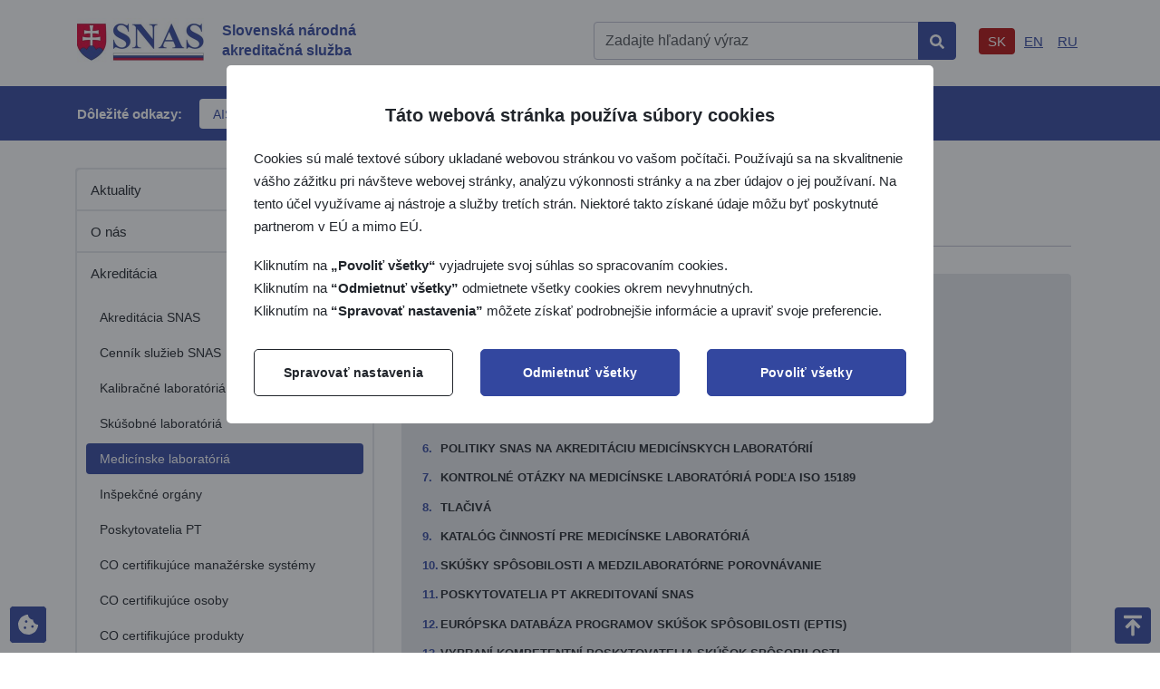

--- FILE ---
content_type: text/html; charset=UTF-8
request_url: https://www.snas.sk/akreditacia/medicinske-laboratoria
body_size: 214797
content:
<!DOCTYPE html>
<html class="no-js" lang="sk" prefix="og: http://ogp.me/ns#">

<head>
    <meta charset="utf-8">

<title>Medicínske laboratóriá | SNAS</title>

<meta http-equiv="x-ua-compatible" content="ie=edge">
<meta name="description" content="Slovenská národná akreditačná služba (SNAS) ako národný akreditačný orgán uznávaný vládou Slovenskej republiky plní dôležitú úlohu v národnom systéme posudzovania zhody.">
<meta name="author" content="TRIONYX technologies, s.r.o. | www.trionyx.sk">
<meta name="viewport" content="width=device-width, initial-scale=1">
<meta name="robots" content="index, follow">
<meta name="csrf-token" content="<?= csrf_token() ?>">
<link rel="manifest" href="/themes/trionyx/assets/public/manifest/manifest.json">

<link rel="icon" type="image/png" href="https://www.snas.sk/themes/trionyx/assets/public/manifest/favicon.ico">
<link rel="icon" type="image/png" sizes="16x16" href="https://www.snas.sk/themes/trionyx/assets/public/manifest/favicon-16x16.png">
<link rel="icon" type="image/png" sizes="32x32" href="https://www.snas.sk/themes/trionyx/assets/public/manifest/favicon-32x32.png">
<link rel="stylesheet" href="https://www.snas.sk/themes/trionyx/assets/public/css/app.css?id=fcaff2899d559006b6a9">
<link rel="stylesheet" href="https://www.snas.sk/themes/trionyx//assets/public/css/txcookiebar-snas.css?v4">

<script async src="https://www.snas.sk/themes/trionyx/assets/public/js/vendor/modernizr-custom.js"></script>

<link rel="apple-touch-icon" href="/themes/trionyx/assets/public/manifest/icon-129x129.png">
<link rel="apple-touch-icon" href="/themes/trionyx/assets/public/manifest/icon-512x512.png">
<meta name="apple-mobile-web-app-status-bar" content="#33479f">
<meta name="theme-color" content="#33479f">

<script>
if ("serviceWorker" in navigator) {
  window.addEventListener("load", function() {
    navigator.serviceWorker
      .register("/themes/trionyx/assets/public/manifest/sw.js")
      .then(res => console.log("service worker registered"))
      .catch(err => console.log("service worker not registered", err))
  })
}
</script>

<!-- Global site tag (gtag.js) - Google Analytics -->
<script data-txcookie-attr="async" data-txcookie-script-statistics-src="https://www.googletagmanager.com/gtag/js?id=G-HXW1P9F5GX"></script>
<script>
    window.addEventListener('txEventCookieStatistics', function(e) {
        window.dataLayer = window.dataLayer || [];
        function gtag(){dataLayer.push(arguments);}
        gtag('js', new Date());

        gtag('config', 'G-HXW1P9F5GX');
    });
</script>

<style>svg:not(:root).svg-inline--fa{overflow:visible}.svg-inline--fa{display:inline-block;font-size:inherit;height:1em;overflow:visible;vertical-align:-.125em}.svg-inline--fa.fa-lg{vertical-align:-.225em}.svg-inline--fa.fa-w-1{width:.0625em}.svg-inline--fa.fa-w-2{width:.125em}.svg-inline--fa.fa-w-3{width:.1875em}.svg-inline--fa.fa-w-4{width:.25em}.svg-inline--fa.fa-w-5{width:.3125em}.svg-inline--fa.fa-w-6{width:.375em}.svg-inline--fa.fa-w-7{width:.4375em}.svg-inline--fa.fa-w-8{width:.5em}.svg-inline--fa.fa-w-9{width:.5625em}.svg-inline--fa.fa-w-10{width:.625em}.svg-inline--fa.fa-w-11{width:.6875em}.svg-inline--fa.fa-w-12{width:.75em}.svg-inline--fa.fa-w-13{width:.8125em}.svg-inline--fa.fa-w-14{width:.875em}.svg-inline--fa.fa-w-15{width:.9375em}.svg-inline--fa.fa-w-16{width:1em}.svg-inline--fa.fa-w-17{width:1.0625em}.svg-inline--fa.fa-w-18{width:1.125em}.svg-inline--fa.fa-w-19{width:1.1875em}.svg-inline--fa.fa-w-20{width:1.25em}.svg-inline--fa.fa-pull-left{margin-right:.3em;width:auto}.svg-inline--fa.fa-pull-right{margin-left:.3em;width:auto}.svg-inline--fa.fa-border{height:1.5em}.svg-inline--fa.fa-li{width:2em}.svg-inline--fa.fa-fw{width:1.25em}.fa-layers svg.svg-inline--fa{bottom:0;left:0;margin:auto;position:absolute;right:0;top:0}.fa-layers{display:inline-block;height:1em;position:relative;text-align:center;vertical-align:-.125em;width:1em}.fa-layers svg.svg-inline--fa{-webkit-transform-origin:center center;transform-origin:center center}.fa-layers-counter,.fa-layers-text{display:inline-block;position:absolute;text-align:center}.fa-layers-text{left:50%;top:50%;-webkit-transform:translate(-50%,-50%);transform:translate(-50%,-50%);-webkit-transform-origin:center center;transform-origin:center center}.fa-layers-counter{background-color:#ff253a;border-radius:1em;-webkit-box-sizing:border-box;box-sizing:border-box;color:#fff;height:1.5em;line-height:1;max-width:5em;min-width:1.5em;overflow:hidden;padding:.25em;right:0;text-overflow:ellipsis;top:0;-webkit-transform:scale(.25);transform:scale(.25);-webkit-transform-origin:top right;transform-origin:top right}.fa-layers-bottom-right{bottom:0;right:0;top:auto;-webkit-transform:scale(.25);transform:scale(.25);-webkit-transform-origin:bottom right;transform-origin:bottom right}.fa-layers-bottom-left{bottom:0;left:0;right:auto;top:auto;-webkit-transform:scale(.25);transform:scale(.25);-webkit-transform-origin:bottom left;transform-origin:bottom left}.fa-layers-top-right{right:0;top:0;-webkit-transform:scale(.25);transform:scale(.25);-webkit-transform-origin:top right;transform-origin:top right}.fa-layers-top-left{left:0;right:auto;top:0;-webkit-transform:scale(.25);transform:scale(.25);-webkit-transform-origin:top left;transform-origin:top left}.fa-lg{font-size:1.3333333333em;line-height:.75em;vertical-align:-.0667em}.fa-xs{font-size:.75em}.fa-sm{font-size:.875em}.fa-1x{font-size:1em}.fa-2x{font-size:2em}.fa-3x{font-size:3em}.fa-4x{font-size:4em}.fa-5x{font-size:5em}.fa-6x{font-size:6em}.fa-7x{font-size:7em}.fa-8x{font-size:8em}.fa-9x{font-size:9em}.fa-10x{font-size:10em}.fa-fw{text-align:center;width:1.25em}.fa-ul{list-style-type:none;margin-left:2.5em;padding-left:0}.fa-ul>li{position:relative}.fa-li{left:-2em;position:absolute;text-align:center;width:2em;line-height:inherit}.fa-border{border:solid .08em #eee;border-radius:.1em;padding:.2em .25em .15em}.fa-pull-left{float:left}.fa-pull-right{float:right}.fa.fa-pull-left,.fab.fa-pull-left,.fal.fa-pull-left,.far.fa-pull-left,.fas.fa-pull-left{margin-right:.3em}.fa.fa-pull-right,.fab.fa-pull-right,.fal.fa-pull-right,.far.fa-pull-right,.fas.fa-pull-right{margin-left:.3em}.fa-spin{-webkit-animation:fa-spin 2s infinite linear;animation:fa-spin 2s infinite linear}.fa-pulse{-webkit-animation:fa-spin 1s infinite steps(8);animation:fa-spin 1s infinite steps(8)}@-webkit-keyframes fa-spin{0%{-webkit-transform:rotate(0);transform:rotate(0)}100%{-webkit-transform:rotate(360deg);transform:rotate(360deg)}}@keyframes fa-spin{0%{-webkit-transform:rotate(0);transform:rotate(0)}100%{-webkit-transform:rotate(360deg);transform:rotate(360deg)}}.fa-rotate-90{-webkit-transform:rotate(90deg);transform:rotate(90deg)}.fa-rotate-180{-webkit-transform:rotate(180deg);transform:rotate(180deg)}.fa-rotate-270{-webkit-transform:rotate(270deg);transform:rotate(270deg)}.fa-flip-horizontal{-webkit-transform:scale(-1,1);transform:scale(-1,1)}.fa-flip-vertical{-webkit-transform:scale(1,-1);transform:scale(1,-1)}.fa-flip-horizontal.fa-flip-vertical{-webkit-transform:scale(-1,-1);transform:scale(-1,-1)}:root .fa-flip-horizontal,:root .fa-flip-vertical,:root .fa-rotate-180,:root .fa-rotate-270,:root .fa-rotate-90{-webkit-filter:none;filter:none}.fa-stack{display:inline-block;height:2em;position:relative;width:2.5em}.fa-stack-1x,.fa-stack-2x{bottom:0;left:0;margin:auto;position:absolute;right:0;top:0}.svg-inline--fa.fa-stack-1x{height:1em;width:1.25em}.svg-inline--fa.fa-stack-2x{height:2em;width:2.5em}.fa-inverse{color:#fff}.sr-only{border:0;clip:rect(0,0,0,0);height:1px;margin:-1px;overflow:hidden;padding:0;position:absolute;width:1px}.sr-only-focusable:active,.sr-only-focusable:focus{clip:auto;height:auto;margin:0;overflow:visible;position:static;width:auto}</style></head>

<body class="page-akreditacia-medicinske-laboratoria lang-sk">
    <div class="wrapper" id="start">
        <a href="#maincontent" class="skiplink">Skočiť na obsah</a>
        <a href="#navpanel" class="skiplink">Skočiť na navigačný panel</a>
        <header aria-label="Hlavička stránky">
    <div class="header">
        <div class="container">
            <div class="header__inner">
                                <div class="logo">
                    <a href="https://www.snas.sk" title="Domovská stránka SNAS">
                        <img src="https://www.snas.sk/themes/trionyx/assets/public/images/snas_logo_v2.jpg" width="140" height="50"
                            alt="Logo SNAS">                      
						<h1 class="logo__title" id="pagetitle">Slovenská národná akreditačná služba</h1>
                    </a>
                </div>
                                <div class="langnav">
                    <nav aria-label="Jazyk a funkcie stránky">
                        <ul>
                                                        <li>
                                                                <span data-request="onSwitchLocale" data-request-data="locale: 'sk'" title="Slovenčina">SK</span>    
                                                            </li>
                                                        <li>
                                                                <a href="/en" data-request="onSwitchLocale" data-request-data="locale: 'en'"
                                    title="English">EN</a>
                                                            </li>
                                                        <li>
                                                                <a href="/ru" data-request="onSwitchLocale" data-request-data="locale: 'ru'"
                                    title="Pусский">RU</a>
                                                            </li>
                                                    </ul>
                    </nav>
                </div>
                                <div class="searchbar">
                    <form action="https://www.snas.sk/vyhladavanie" method="get" aria-label="Vyhľadávanie">
                        <div class="searchbar__inner">
                            <div class="input-group">
                                <input type="text" name="q" minlength="3" maxlength="50"
                                    placeholder="Zadajte hľadaný výraz"
                                    aria-label="Zadajte hľadaný výraz" class="form-control">
                                <div class="input-group-append">
                                    <button type="submit" class="btn btn-primary">
                                        <svg aria-hidden="true" xmlns="http://www.w3.org/2000/svg"
                                            viewBox="0 0 512 512" width="16" height="16">
                                            <path fill="currentColor"
                                                d="M505 442.7L405.3 343c-4.5-4.5-10.6-7-17-7H372c27.6-35.3 44-79.7 44-128C416 93.1 322.9 0 208 0S0 93.1 0 208s93.1 208 208 208c48.3 0 92.7-16.4 128-44v16.3c0 6.4 2.5 12.5 7 17l99.7 99.7c9.4 9.4 24.6 9.4 33.9 0l28.3-28.3c9.4-9.4 9.4-24.6.1-34zM208 336c-70.7 0-128-57.2-128-128 0-70.7 57.2-128 128-128 70.7 0 128 57.2 128 128 0 70.7-57.2 128-128 128z">
                                            </path>
                                        </svg>
                                        <span class="sr-only">Hľadať</span>
                                    </button>
                                </div>
                            </div>
                        </div>
                    </form>
                </div>
            </div>
        </div>
    </div>
        <div class="linksnav" id="linksnav">
        <div class="container">
            <div class="linksnav__inner">
                <nav class="navigation" aria-label="Dôležité odkazy">
    <ul role="menubar" id="links-nav-0">
                                    <li 
                role="menuitem" id="links-nav-1"
                class="submenu menutype-important"
                >
                                                    <a href="javascript:void(0)" class="menutoggle" role="button"
                                aria-expanded="false" 
                                aria-controls="links-nav-1-0" aria-haspopup="true"
                                data-target="#links-nav-1-0" data-toggle="collapse"
                                title="Otvoriť / zatvoriť menu" tabindex="-1" aria-hidden="true">
                                Dôležité odkazy
                            </a>
                         

                                                    
                                                            <a href="javascript:void(0)" class="navigation__toggle" role="button"
                                    aria-expanded="false" 
                                    aria-controls="links-nav-1-0" aria-haspopup="true"
                                    data-target="#links-nav-1-0" data-toggle="collapse"
                                    title="Otvoriť / zatvoriť menu">
                                    <span class="sr-only">Otvoriť / zatvoriť menu - Dôležité odkazy</span>
                                </a>
                                                        <ul role="menubar" id="links-nav-1-0" 
                                class="collapse">
                                                                                                            <li role="menuitem" id="links-nav-1-1"
                                        class=""
                                        >
                                            <a href="https://ais.snas.sk" class="menulink" 
                                            title="AIS" 
                                            >
                                                AIS
                                            </a>
                                        </li>
                                                                                                                                                                                                                    <li role="menuitem" id="links-nav-1-3"
                                        class=""
                                        >
                                            <a href="https://www.snas.sk/oznamy-snas/zoznam-akreditacii" class="menulink" 
                                            title="Zoznam akreditácií" 
                                            >
                                                Zoznam akreditácií
                                            </a>
                                        </li>
                                                                                                                                                <li role="menuitem" id="links-nav-1-4"
                                        class=""
                                        >
                                            <a href="https://moodle.snas.sk/" class="menulink" 
                                            target="_blank" title="Otvorí sa v novom okne" 
                                            >
                                                Vzdelávanie
                                            </a>
                                        </li>
                                                                                                </ul>
                                        </li>
                        </ul>
</nav>            </div>
        </div>
    </div>
</header>
        <div class="wrap" role="document" itemscope itemtype="https://schema.org/WebPage">
            <div class="container">
                <div class="layout-sidebar">
                    <aside class="sidebar" id="navpanel" aria-label="Navigačný panel">
                        <a href="#maincontent" class="skiplink">Skočiť na obsah</a>
                        <div class="sidebar__inner">
                            <div class="navigation__wrapper navbar-expand-lg">
                                <div class="navigation__wrapper__header">
                                    <a href="javascript:void(0)" class="navbar-toggler" role="button"
                                        aria-expanded="false" aria-controls="mainMenu" data-target="#mainMenu"
                                        data-toggle="collapse" title="Otvoriť / zatvoriť menu">
                                        Hlavné menu
                                        <span class="navbar-toggler-icon"></span>
                                    </a>
                                </div>
                                <div class="navigation__wrapper__content collapse navbar-collapse" id="mainMenu">
                                    <nav class="navigation" aria-label="Hlavné menu">
    <ul role="menubar" id="primary-nav-0">
                                    <li 
                role="menuitem" id="primary-nav-1"
                class=""
                >
                                                    <a href="https://www.snas.sk" class="menulink" 
                            title="Aktuality" 
                            >
                                Aktuality
                            </a>
                         

                                        </li>
                                                                    <li 
                role="menuitem" id="primary-nav-3"
                class="submenu"
                >
                                                    <a href="https://www.snas.sk/o-nas/identifikacia-snas" class="menulink" 
                            title="O nás" 
                            >
                                O nás
                            </a>
                         

                                                    
                                                            <a href="javascript:void(0)" class="navigation__toggle" role="button"
                                    aria-expanded="false" 
                                    aria-controls="primary-nav-3-0" aria-haspopup="true"
                                    data-target="#primary-nav-3-0" data-toggle="collapse"
                                    title="Otvoriť / zatvoriť menu">
                                    <span class="sr-only">Otvoriť / zatvoriť menu - O nás</span>
                                </a>
                                                        <ul role="menubar" id="primary-nav-3-0" 
                                class="collapse">
                                                                                                            <li role="menuitem" id="primary-nav-3-1"
                                        class=""
                                        >
                                            <a href="https://www.snas.sk/o-nas/identifikacia-snas" class="menulink" 
                                            title="SNAS" 
                                            >
                                                SNAS
                                            </a>
                                        </li>
                                                                                                                                                <li role="menuitem" id="primary-nav-3-2"
                                        class=""
                                        >
                                            <a href="/o-nas/vizia-strategia-snas" class="menulink" 
                                            title="Vízia a stratégia SNAS" 
                                            >
                                                Vízia a stratégia SNAS
                                            </a>
                                        </li>
                                                                                                                                                                                                                    <li role="menuitem" id="primary-nav-3-4"
                                        class=""
                                        >
                                            <a href="https://www.snas.sk/o-snas/povinne-informacie" class="menulink" 
                                            title="Povinné a dôležité informácie" 
                                            >
                                                Povinné a dôležité informácie
                                            </a>
                                        </li>
                                                                                                                                                <li role="menuitem" id="primary-nav-3-5"
                                        class=""
                                        >
                                            <a href="https://www.snas.sk/o-snas/pracovne-ponuky" class="menulink" 
                                            title="Pracovné ponuky" 
                                            >
                                                Pracovné ponuky
                                            </a>
                                        </li>
                                                                                                                                                <li role="menuitem" id="primary-nav-3-6"
                                        class=""
                                        >
                                            <a href="https://www.snas.sk/seminare" class="menulink" 
                                            title="Semináre SNAS" 
                                            >
                                                Semináre SNAS
                                            </a>
                                        </li>
                                                                                                                                                <li role="menuitem" id="primary-nav-3-7"
                                        class=""
                                        >
                                            <a href="https://www.snas.sk/o-nas-snas/vyrocna-sprava-snas" class="menulink" 
                                            title="Výročná správa SNAS" 
                                            >
                                                Výročná správa SNAS
                                            </a>
                                        </li>
                                                                                                                                                <li role="menuitem" id="primary-nav-3-8"
                                        class=""
                                        >
                                            <a href="https://www.snas.sk/o-nas-snas/aktualne-v-snas" class="menulink" 
                                            title="Aktuálne v SNAS" 
                                            >
                                                Aktuálne v SNAS
                                            </a>
                                        </li>
                                                                                                </ul>
                                        </li>
                                                <li 
                role="menuitem" id="primary-nav-4"
                class="submenu"
                >
                                                    <a href="https://www.snas.sk/akreditacia/hlavne-znaky-akreditacie" class="menulink" 
                            title="Akreditácia" 
                            >
                                Akreditácia
                            </a>
                         

                                                    
                                                            <a href="javascript:void(0)" class="navigation__toggle" role="button"
                                    aria-expanded="true" 
                                    aria-controls="primary-nav-4-0" aria-haspopup="true"
                                    data-target="#primary-nav-4-0" data-toggle="collapse"
                                    title="Otvoriť / zatvoriť menu">
                                    <span class="sr-only">Otvoriť / zatvoriť menu - Akreditácia</span>
                                </a>
                                                        <ul role="menubar" id="primary-nav-4-0" 
                                class="collapse show">
                                                                                                            <li role="menuitem" id="primary-nav-4-1"
                                        class=""
                                        >
                                            <a href="https://www.snas.sk/akreditacia/hlavne-znaky-akreditacie" class="menulink" 
                                            title="Akreditácia SNAS" 
                                            >
                                                Akreditácia SNAS
                                            </a>
                                        </li>
                                                                                                                                                <li role="menuitem" id="primary-nav-4-2"
                                        class=""
                                        >
                                            <a href="https://www.snas.sk/akreditacia/cennik-sluzieb-snas" class="menulink" 
                                            title="Cenník služieb SNAS" 
                                            >
                                                Cenník služieb SNAS
                                            </a>
                                        </li>
                                                                                                                                                <li role="menuitem" id="primary-nav-4-3"
                                        class=""
                                        >
                                            <a href="https://www.snas.sk/akreditacia/kalibracne-laboratoria" class="menulink" 
                                            title="Kalibračné laboratóriá" 
                                            >
                                                Kalibračné laboratóriá
                                            </a>
                                        </li>
                                                                                                                                                <li role="menuitem" id="primary-nav-4-4"
                                        class=""
                                        >
                                            <a href="https://www.snas.sk/akreditacia/skusobne-laboratoria" class="menulink" 
                                            title="Skúšobné laboratóriá" 
                                            >
                                                Skúšobné laboratóriá
                                            </a>
                                        </li>
                                                                                                                                                <li role="menuitem" id="primary-nav-4-5"
                                        class="active"
                                        >
                                            <a href="https://www.snas.sk/akreditacia/medicinske-laboratoria" class="menulink" 
                                            title="Medicínske laboratóriá" 
                                            tabindex="-1">
                                                Medicínske laboratóriá
                                            </a>
                                        </li>
                                                                                                                                                <li role="menuitem" id="primary-nav-4-6"
                                        class=""
                                        >
                                            <a href="https://www.snas.sk/akreditacia/inspekcne-organy" class="menulink" 
                                            title="Inšpekčné orgány" 
                                            >
                                                Inšpekčné orgány
                                            </a>
                                        </li>
                                                                                                                                                <li role="menuitem" id="primary-nav-4-7"
                                        class=""
                                        >
                                            <a href="https://www.snas.sk/akreditacia/poskytovatelia-skusok-sposobilosti" class="menulink" 
                                            title="Poskytovatelia PT" 
                                            >
                                                Poskytovatelia PT
                                            </a>
                                        </li>
                                                                                                                                                <li role="menuitem" id="primary-nav-4-8"
                                        class=""
                                        >
                                            <a href="https://www.snas.sk/akreditacia/organy-certifikujuce-systemy-manazerstva" class="menulink" 
                                            title="CO certifikujúce manažérske systémy" 
                                            >
                                                CO certifikujúce manažérske systémy
                                            </a>
                                        </li>
                                                                                                                                                <li role="menuitem" id="primary-nav-4-9"
                                        class=""
                                        >
                                            <a href="https://www.snas.sk/akreditacia/organy-certifikujuce-osoby" class="menulink" 
                                            title="CO certifikujúce osoby" 
                                            >
                                                CO certifikujúce osoby
                                            </a>
                                        </li>
                                                                                                                                                <li role="menuitem" id="primary-nav-4-10"
                                        class=""
                                        >
                                            <a href="https://www.snas.sk/akreditacia/organy-certifikujuce-produkty" class="menulink" 
                                            title="CO certifikujúce produkty" 
                                            >
                                                CO certifikujúce produkty
                                            </a>
                                        </li>
                                                                                                                                                <li role="menuitem" id="primary-nav-4-11"
                                        class=""
                                        >
                                            <a href="https://www.snas.sk/akreditacia/environmentalni-overovatelia" class="menulink" 
                                            title="Environmentálni overovatelia" 
                                            >
                                                Environmentálni overovatelia
                                            </a>
                                        </li>
                                                                                                                                                <li role="menuitem" id="primary-nav-4-12"
                                        class=""
                                        >
                                            <a href="https://www.snas.sk/akreditacia/overovatelia-emisii-sklenikovych-plynov" class="menulink" 
                                            title="Validačné a verifikačné orgány" 
                                            >
                                                Validačné a verifikačné orgány
                                            </a>
                                        </li>
                                                                                                                                                <li role="menuitem" id="primary-nav-4-13"
                                        class=""
                                        >
                                            <a href="https://www.snas.sk/akreditacia/atestacia-plnenia-na-poziadaviek" class="menulink" 
                                            title="Atestácia plnenia notifikačných/autorizačných požiadaviek" 
                                            >
                                                Atestácia plnenia notifikačných/autorizačných požiadaviek
                                            </a>
                                        </li>
                                                                                                                                                <li role="menuitem" id="primary-nav-4-14"
                                        class=""
                                        >
                                            <a href="https://www.snas.sk/covid19" class="menulink" 
                                            title="Covid -19 a akreditácia" 
                                            >
                                                Covid -19 a akreditácia
                                            </a>
                                        </li>
                                                                                                                                                <li role="menuitem" id="primary-nav-4-15"
                                        class=""
                                        >
                                            <a href="https://www.snas.sk/oznamy-snas/falosne-certifikaty-podvodna-cinnost" class="menulink" 
                                            title="Falošné certifikáty a podvodná činnosť" 
                                            >
                                                Falošné certifikáty a podvodná činnosť
                                            </a>
                                        </li>
                                                                                                                                                <li role="menuitem" id="primary-nav-4-16"
                                        class=""
                                        >
                                            <a href="https://www.snas.sk/akreditacia/svetovy-den-akreditacie-2025" class="menulink" 
                                            title="Svetový deň akreditácie 2025" 
                                            >
                                                Svetový deň akreditácie 2025
                                            </a>
                                        </li>
                                                                                                                                                <li role="menuitem" id="primary-nav-4-17"
                                        class=""
                                        >
                                            <a href="https://www.snas.sk/faq" class="menulink" 
                                            title="FAQ" 
                                            >
                                                FAQ
                                            </a>
                                        </li>
                                                                                                </ul>
                                        </li>
                                                <li 
                role="menuitem" id="primary-nav-5"
                class="submenu"
                >
                                                    <a href="https://www.snas.sk/slp/dokumenty" class="menulink" 
                            title="SLP" 
                            >
                                SLP
                            </a>
                         

                                                    
                                                            <a href="javascript:void(0)" class="navigation__toggle" role="button"
                                    aria-expanded="false" 
                                    aria-controls="primary-nav-5-0" aria-haspopup="true"
                                    data-target="#primary-nav-5-0" data-toggle="collapse"
                                    title="Otvoriť / zatvoriť menu">
                                    <span class="sr-only">Otvoriť / zatvoriť menu - SLP</span>
                                </a>
                                                        <ul role="menubar" id="primary-nav-5-0" 
                                class="collapse">
                                                                                                            <li role="menuitem" id="primary-nav-5-1"
                                        class=""
                                        >
                                            <a href="https://www.snas.sk/slp/dokumenty" class="menulink" 
                                            title="SLP" 
                                            >
                                                SLP
                                            </a>
                                        </li>
                                                                                                </ul>
                                        </li>
                                                <li 
                role="menuitem" id="primary-nav-6"
                class="submenu"
                >
                                                    <a href="https://www.snas.sk/medzinarodna-spolupraca" class="menulink" 
                            title="Medzinárodná spolupráca" 
                            >
                                Medzinárodná spolupráca
                            </a>
                         

                                                    
                                                            <a href="javascript:void(0)" class="navigation__toggle" role="button"
                                    aria-expanded="false" 
                                    aria-controls="primary-nav-6-0" aria-haspopup="true"
                                    data-target="#primary-nav-6-0" data-toggle="collapse"
                                    title="Otvoriť / zatvoriť menu">
                                    <span class="sr-only">Otvoriť / zatvoriť menu - Medzinárodná spolupráca</span>
                                </a>
                                                        <ul role="menubar" id="primary-nav-6-0" 
                                class="collapse">
                                                                                                            <li role="menuitem" id="primary-nav-6-1"
                                        class=""
                                        >
                                            <a href="https://www.snas.sk/medzinarodna-spolupraca/ilac" class="menulink" 
                                            title="ILAC" 
                                            >
                                                ILAC
                                            </a>
                                        </li>
                                                                                                                                                <li role="menuitem" id="primary-nav-6-2"
                                        class=""
                                        >
                                            <a href="https://www.snas.sk/medzinarodna-spolupraca/iaf" class="menulink" 
                                            title="IAF" 
                                            >
                                                IAF
                                            </a>
                                        </li>
                                                                                                                                                <li role="menuitem" id="primary-nav-6-3"
                                        class=""
                                        >
                                            <a href="https://www.snas.sk/medzinarodna-spolupraca/oecd" class="menulink" 
                                            title="OECD" 
                                            >
                                                OECD
                                            </a>
                                        </li>
                                                                                                                                                <li role="menuitem" id="primary-nav-6-4"
                                        class=""
                                        >
                                            <a href="https://www.snas.sk/medzinarodna-spolupraca/ea" class="menulink" 
                                            title="EA" 
                                            >
                                                EA
                                            </a>
                                        </li>
                                                                                                                                                <li role="menuitem" id="primary-nav-6-5"
                                        class=""
                                        >
                                            <a href="https://www.snas.sk/medzinarodna-spolupraca/falb" class="menulink" 
                                            title="FALB" 
                                            >
                                                FALB
                                            </a>
                                        </li>
                                                                                                                                                <li role="menuitem" id="primary-nav-6-6"
                                        class=""
                                        >
                                            <a href="https://www.snas.sk/akreditacia/globac" class="menulink" 
                                            title="GLOBAC" 
                                            >
                                                GLOBAC
                                            </a>
                                        </li>
                                                                                                                                                <li role="menuitem" id="primary-nav-6-7"
                                        class=""
                                        >
                                            <a href="https://www.snas.sk/medzinarodna-spolupraca/esg" class="menulink" 
                                            title="ESG" 
                                            >
                                                ESG
                                            </a>
                                        </li>
                                                                                                                                                <li role="menuitem" id="primary-nav-6-8"
                                        class=""
                                        >
                                            <a href="https://www.snas.sk/medzinarodna-spolupraca/odporucania-k-situacii-na-ukrajine" class="menulink" 
                                            title="Odporúčania k situácii na Ukrajine" 
                                            >
                                                Odporúčania k situácii na Ukrajine
                                            </a>
                                        </li>
                                                                                                </ul>
                                        </li>
                                                <li 
                role="menuitem" id="primary-nav-7"
                class=""
                >
                                                    <a href="https://www.snas.sk/kontakty" class="menulink" 
                            title="Kontakty" 
                            >
                                Kontakty
                            </a>
                         

                                        </li>
                        </ul>
</nav>                                </div>
                            </div>
                        </div>
                    </aside>
                    <main id="maincontent" class="main" aria-labelledby="pagetitle" itemprop="mainContentOfPage">
                        <a href="#navpanel" class="skiplink">Skočiť na začiatok navigácie</a>
                        <a href="#start" class="skiplink">Skočiť na začiatok stránky</a>
                        <div class="pageheader">
    <div class="pageheader__inner">
        <h1 class="pageheader__title" id="pagetitle" itemprop="headline">Medicínske laboratóriá</h1>
                    <nav class="pageheader__breadcrumb" aria-label="breadcrumb" itemprop="breadcrumb">
    <ol class="breadcrumb">
        <li class="breadcrumb-item">
            <a href="https://www.snas.sk" title="Domovská stránka SNAS">Domovská stránka SNAS</a>
        </li>
                                                        <li class="breadcrumb-item">
                        <a href="https://www.snas.sk/akreditacia/hlavne-znaky-akreditacie" title="Akreditácia">
                            Akreditácia
                        </a>
                    </li>
                                                                                    <li class="breadcrumb-item active" aria-current="page">
                        Medicínske laboratóriá
                    </li>
                                        </ol>
</nav>
            </div>
</div>
                                                                        <div class="pagebuilder">
                                                        


































                                                                                    <div class="pagebuilder__block pagebuilder__block--contents">
    <nav aria-label="Navigácia v obsahu">
        <ol class="contents">
                                                                                                                                        <li>
                        <a href="#oznamy" title="Preskočiť na tému">
                            Oznamy pre medicínske laboratóriá
                        </a>
                    </li>
                                                                                                                                                                                                            <li>
                        <a href="#akreditacia_medicinskych_laboratorii" title="Preskočiť na tému">
                            Akreditácia medicínskych laboratórií
                        </a>
                    </li>
                                                                                                                                                                                                            <li>
                        <a href="#podanie_ziadosti_ml" title="Preskočiť na tému">
                            Podanie žiadosti o akreditáciu medicínskych laboratórií
                        </a>
                    </li>
                                                                                                                                                                                                                                                        <li>
                        <a href="#formalna_zmena_ml" title="Preskočiť na tému">
                            Podanie žiadosti o zmenu akreditácie formálneho charakteru
                        </a>
                    </li>
                                                                                                                                                                                                                                                        <li>
                        <a href="#msa_ml" title="Preskočiť na tému">
                            Metodické smernica na akreditáciu Medicínskych laboratórií
                        </a>
                    </li>
                                                                                                                            <li>
                        <a href="#politiky_snas_ml" title="Preskočiť na tému">
                            Politiky SNAS na akreditáciu medicínskych laboratórií
                        </a>
                    </li>
                                                                                                                            <li>
                        <a href="#kontrolne_otazky_ml" title="Preskočiť na tému">
                            Kontrolné otázky na medicínske laboratóriá podľa ISO 15189
                        </a>
                    </li>
                                                                                                                            <li>
                        <a href="#tlaciva_ml" title="Preskočiť na tému">
                            Tlačivá
                        </a>
                    </li>
                                                                                                                            <li>
                        <a href="#katalog_cinnosti_ml" title="Preskočiť na tému">
                            Katalóg činností pre medicínske laboratóriá
                        </a>
                    </li>
                                                                                                                                                                                                                                                        <li>
                        <a href="#ilc__ml" title="Preskočiť na tému">
                            Skúšky spôsobilosti a medzilaboratórne porovnávanie
                        </a>
                    </li>
                                                                                                                                                                                                                                                        <li>
                        <a href="#ml_poskytovatelia_akreditovani_sk" title="Preskočiť na tému">
                            Poskytovatelia PT akreditovaní SNAS
                        </a>
                    </li>
                                                                                                                                                                                                            <li>
                        <a href="#ml_europska_databaza_eptis" title="Preskočiť na tému">
                            Európska databáza programov skúšok spôsobilosti (EPTIS)
                        </a>
                    </li>
                                                                                                                                                                                                            <li>
                        <a href="#ml_vybrani_pt_sk" title="Preskočiť na tému">
                            Vybraní kompetentní poskytovatelia skúšok spôsobilosti
                        </a>
                    </li>
                                                                                                                                                                                                            <li>
                        <a href="#odborny_garant_ml" title="Preskočiť na tému">
                            Kontakt na odborného garanta pre medicínske laboratóriá
                        </a>
                    </li>
                                                                                                                                                                                </ol>
    </nav>
</div>                                                        <div class="pagebuilder__block pagebuilder__block--image">
    <div class="imageblock imageblock--center">
        <figure class="imageblock__image" itemscope itemtype="https://schema.org/ImageObject" role="figure" >
                            <img src="/storage/app/media/Medic%C3%ADnske%20laborat%C3%B3ri%C3%A1%202022.jpg" alt="Medicínske laboratóriá"
                    class="img_original_width" itemprop="image">
                            <figcaption class="imageblock__caption"></figcaption>
        </figure>
    </div>
</div>                                                        <div class="pagebuilder__block pagebuilder__block--title">
    <div class="textblock">
        <h2 id="oznamy">
            Oznamy pre medicínske laboratóriá
        </h2>
    </div>
</div>                                                        <div class="pagebuilder__block pagebuilder__block--textblock">
    <div class="textblock">
                <ol>
	<li>Výstupom zasadnutia technického výboru ML/2024/1 – odbor patológia na jar 2024 je odsúhlasenie názvoslovia pre biologický materiál a analyt používaný v rozsahu akreditácie pre cytologické a bioptické laboratóriá. V Katalógu činností pre medicínske laboratóriá &nbsp;<a href="https://www.snas.sk/akreditacia/medicinske-laboratoria#katalog_cinnosti_ml">Určujúce údaje pre skúšobné a medicínske laboratóriá: Predmety - matrice (PDF)</a> nájdete hrubú špecifikáciu biologického materiálu, s ktorým sa stretávame v diagnostických medicínskych laboratóriách. V dokumente <a href="https://www.snas.sk/akreditacia/medicinske-laboratoria#katalog_cinnosti_ml">Určujúce údaje pre skúšobné a medicínske laboratóriá: Skúšky (PDF)</a> je zoznam princípov merania. Pre jednoznačnú identifikáciu biologického materiálu používaného na diagnostiku a následne špecifikáciu analytu/parametrov je možné využiť informatívny prehľad v dokumente <a href="https://www.snas.sk/akreditacia/medicinske-laboratoria#katalog_cinnosti_ml" rel="noopener noreferrer" target="_blank">Rozsah cytopatológia - Pomôcka</a>. V tomto dokumente je podrobné vysvetlenie každého typu biologického materiálu a zároveň presný popis konkrétnej analýzy v danej vyšetrovacej oblasti.</li>
	<li>Na jeseň 2025 zasadal technický výbor ML/2025/1, v ktorom bol odsúhlasený návrh rozsahu akreditácie pre odbor cytogenetika. Výstupom je informatívny prehľad pre cytogenetické laboratória, uvedený v dokumente <a href="https://www.snas.sk/akreditacia/medicinske-laboratoria#katalog_cinnosti_ml">Rozsah cytogenetika - Pomôcka</a><em>.</em></li>
</ol>            </div>
</div>                                                        <div class="pagebuilder__block pagebuilder__block--title">
    <div class="textblock">
        <h2 id="akreditacia_medicinskych_laboratorii">
            Akreditácia medicínskych laboratórií
        </h2>
    </div>
</div>                                                        <div class="pagebuilder__block pagebuilder__block--textblock">
    <div class="textblock">
                <p>SNAS je od roku 2001 signatárom EA MLA a ILAC MRA v oblasti medicínskych laboratórií. V súlade s politikami EA a ILAC využíva SNAS akreditačné činnosti na zabezpečenie trvalého plnenia všetkých požiadaviek vyplývajúcich z príslušnej akreditačnej schémy ISO 15189. V oblasti akreditácie medicínskych laboratórií sú aktuálne SNAS akreditované medicínske laboratóriá v oblastiach: klinická biochémia, klinická hematológia a transfuziológia, klinická mikrobiológia, lekárska genetika a klinická patológia.</p>            </div>
</div>                                                        <div class="pagebuilder__block pagebuilder__block--title">
    <div class="textblock">
        <h2 id="podanie_ziadosti_ml">
            Podanie žiadosti o akreditáciu medicínskych laboratórií
        </h2>
    </div>
</div>                                                        <div class="pagebuilder__block pagebuilder__block--textblock">
    <div class="textblock">
                <p><strong>Žiadosť o akreditačnú službu sa podáva výlučne prostredníctvom akreditačného informačného systému&nbsp;</strong><a href="https://ais.snas.sk/"><strong>AIS</strong></a><strong>.</strong>
	<br>Pred podaním prvej žiadosti o akreditáciu je potrebná registrácia v AIS.
	<br>Pri vypĺňaní žiadosti o akreditačnú službu pre medicínske laboratóriá je potrebné vložiť vyplnenú<strong>&nbsp;Prílohu OA 3.</strong></p>            </div>
</div>                                                        <div class="pagebuilder__block pagebuilder__block--static_table">
    <div class="static_table table_responsive">
        <table class="table table-borderless table-striped table-normal">
            
                        <thead class="thead-normal">
                <tr>
                    
                                        <th>
                    
                        Názov                        
                    </th>

                    
                                        <th>
                    
                        Veľkosť                        
                    </th>

                    
                                        <th>
                    
                        Dokument                                                
                        
                    </th>

                                    </tr>
            </thead>
            
            
            
            
                        <tbody>
                                <tr>
                                        <td
                                        class="long_text"
                    >
                    
                    
                    
                    Príloha OA 3: Medicínske laboratórium 

                    
                    
                    </td>
                                        <td
                                        class="no_wrap"
                    >
                    
                    
                    
                    96.35 KB

                    
                    
                    </td>
                                        <td
                                        class=""
                    >
                                        <a href="https://www.snas.sk/storage/app/uploads/public/665/3a1/b39/6653a1b391f37178517600.zip"
                    target="_blank" title="Prejst na súbor ZIP, 96.35 KB - Otvorí sa v novom okne" 
                    >
                    
                    
                    <div class="table_icon">
                        <div class="table_icon__icon">
                                                            <svg class="svg-inline--fa fa-download fa-w-16" aria-hidden="true" data-prefix="fas" data-icon="download" role="img" xmlns="http://www.w3.org/2000/svg" viewBox="0 0 512 512" data-fa-i2svg=""><path fill="currentColor" d="M216 0h80c13.3 0 24 10.7 24 24v168h87.7c17.8 0 26.7 21.5 14.1 34.1L269.7 378.3c-7.5 7.5-19.8 7.5-27.3 0L90.1 226.1c-12.6-12.6-3.7-34.1 14.1-34.1H192V24c0-13.3 10.7-24 24-24zm296 376v112c0 13.3-10.7 24-24 24H24c-13.3 0-24-10.7-24-24V376c0-13.3 10.7-24 24-24h146.7l49 49c20.1 20.1 52.5 20.1 72.6 0l49-49H488c13.3 0 24 10.7 24 24zm-124 88c0-11-9-20-20-20s-20 9-20 20 9 20 20 20 20-9 20-20zm64 0c0-11-9-20-20-20s-20 9-20 20 9 20 20 20 20-9 20-20z"></path></svg>
                                                    </div>
                        <div class="table_icon__text">
                            Stiahnuť
                        </div>
                    </div>
                    
                    
                                        </a>
                    
                    </td>
                                    </tr>
                            </tbody>
            
                    </table>
    </div>
</div>                                                        <div class="pagebuilder__block pagebuilder__block--title">
    <div class="textblock">
        <h2 id="formalna_zmena_ml">
            Podanie žiadosti o zmenu akreditácie formálneho charakteru
        </h2>
    </div>
</div>                                                        <div class="pagebuilder__block pagebuilder__block--textblock">
    <div class="textblock">
                <p>V prípade zmeny akreditácie formálneho charakteru podľa bodu 7.1.7 MSA-04 (napr. formálna úprava v oblasti alebo rozsahu akreditácie, zmena v normatívnych dokumentoch, zmena normy, ktorá nemá vplyv na metódu, zapracovanie nahlásených zmien flexibilného RA, úprava RA vyplývajúca z požiadaviek regulátora, úprava RA, vyplývajúca z požiadaviek povinných dokumentov EA, ILAC, IAF, iné úpravy, ktoré nemajú vplyv na príslušný určujúci údaj a pod.), je potrebné predložiť žiadosť na tlačive&nbsp;<strong>TL 607 Žiadosť o zmenu akreditácie formálneho charakteru.</strong></p>            </div>
</div>                                                        <div class="pagebuilder__block pagebuilder__block--static_table">
    <div class="static_table table_responsive">
        <table class="table table-borderless table-striped table-normal">
            
                        <thead class="thead-normal">
                <tr>
                    
                                        <th>
                    
                        Názov                        
                    </th>

                    
                                        <th>
                    
                        Veľkosť                        
                    </th>

                    
                                        <th>
                    
                        Dokument                                                
                        
                    </th>

                                    </tr>
            </thead>
            
            
            
            
                        <tbody>
                                <tr>
                                        <td
                                        class="long_text"
                    >
                    
                    
                    
                    TL 607  Žiadosť o zmenu akreditácie formálneho charakteru - (ZIP)

                    
                    
                    </td>
                                        <td
                                        class="no_wrap"
                    >
                    
                    
                    
                    36.44 KB

                    
                    
                    </td>
                                        <td
                                        class=""
                    >
                                        <a href="https://www.snas.sk/storage/app/uploads/public/66f/e3e/a01/66fe3ea01489c781034711.zip"
                    target="_blank" title="Prejst na súbor ZIP, 36.44 KB - Otvorí sa v novom okne" 
                    >
                    
                    
                    <div class="table_icon">
                        <div class="table_icon__icon">
                                                            <svg class="svg-inline--fa fa-download fa-w-16" aria-hidden="true" data-prefix="fas" data-icon="download" role="img" xmlns="http://www.w3.org/2000/svg" viewBox="0 0 512 512" data-fa-i2svg=""><path fill="currentColor" d="M216 0h80c13.3 0 24 10.7 24 24v168h87.7c17.8 0 26.7 21.5 14.1 34.1L269.7 378.3c-7.5 7.5-19.8 7.5-27.3 0L90.1 226.1c-12.6-12.6-3.7-34.1 14.1-34.1H192V24c0-13.3 10.7-24 24-24zm296 376v112c0 13.3-10.7 24-24 24H24c-13.3 0-24-10.7-24-24V376c0-13.3 10.7-24 24-24h146.7l49 49c20.1 20.1 52.5 20.1 72.6 0l49-49H488c13.3 0 24 10.7 24 24zm-124 88c0-11-9-20-20-20s-20 9-20 20 9 20 20 20 20-9 20-20zm64 0c0-11-9-20-20-20s-20 9-20 20 9 20 20 20 20-9 20-20z"></path></svg>
                                                    </div>
                        <div class="table_icon__text">
                            Stiahnuť
                        </div>
                    </div>
                    
                    
                                        </a>
                    
                    </td>
                                    </tr>
                            </tbody>
            
                    </table>
    </div>
</div>                                                        <div class="pagebuilder__block pagebuilder__block--title">
    <div class="textblock">
        <h2 id="msa_ml">
            Metodické smernica na akreditáciu Medicínskych laboratórií
        </h2>
    </div>
</div>                                                        <div class="pagebuilder__block pagebuilder__block--static_table">
    <div class="static_table table_responsive">
        <table class="table table-borderless table-hover table-sm">
            
                        <thead class="thead-dark">
                <tr>
                    
                                        <th colspan="6">
                    
                        MSA - Medicínske laboratóriá                         
                    </th>

                                    </tr>
            </thead>
            
            
            
                        <thead class="thead-normal">
                <tr>
                    
                                        <th>
                    
                        Označenie                        
                    </th>

                    
                                        <th>
                    
                        Názov                        
                    </th>

                    
                                        <th>
                    
                        Účinnosť od                        
                    </th>

                    
                                        <th>
                    
                        Súbor                        
                    </th>

                    
                                        <th>
                    
                        Extra                        
                    </th>

                    
                                        <th>
                    
                        Poznámka                        
                    </th>

                                    </tr>
            </thead>
            
            
            
            
                        <tbody>
                                <tr>
                                        <td
                                        class="no_wrap"
                    >
                    
                    
                    
                    MSA-02

                    
                    
                    </td>
                                        <td
                                        class="long_text"
                    >
                    
                    
                    
                    Logo a značky SNAS

                    
                    
                    </td>
                                        <td
                                        class="no_wrap"
                    >
                    
                    
                    
                    11/25

                    
                    
                    </td>
                                        <td
                                        class=""
                    >
                                        <a href="https://www.snas.sk/storage/app/uploads/public/697/87b/05b/69787b05b9ab5694726004.pdf"
                    target="_blank" title="Prejst na súbor PDF, 1.59 MB - Otvorí sa v novom okne" 
                    >
                    
                    
                    <div class="table_icon">
                        <div class="table_icon__icon">
                                                            <svg class="svg-inline--fa fa-download fa-w-16" aria-hidden="true" data-prefix="fas" data-icon="download" role="img" xmlns="http://www.w3.org/2000/svg" viewBox="0 0 512 512" data-fa-i2svg=""><path fill="currentColor" d="M216 0h80c13.3 0 24 10.7 24 24v168h87.7c17.8 0 26.7 21.5 14.1 34.1L269.7 378.3c-7.5 7.5-19.8 7.5-27.3 0L90.1 226.1c-12.6-12.6-3.7-34.1 14.1-34.1H192V24c0-13.3 10.7-24 24-24zm296 376v112c0 13.3-10.7 24-24 24H24c-13.3 0-24-10.7-24-24V376c0-13.3 10.7-24 24-24h146.7l49 49c20.1 20.1 52.5 20.1 72.6 0l49-49H488c13.3 0 24 10.7 24 24zm-124 88c0-11-9-20-20-20s-20 9-20 20 9 20 20 20 20-9 20-20zm64 0c0-11-9-20-20-20s-20 9-20 20 9 20 20 20 20-9 20-20z"></path></svg>
                                                    </div>
                        <div class="table_icon__text">
                            Stiahnuť
                        </div>
                    </div>
                    
                    
                                        </a>
                    
                    </td>
                                        <td
                                        class=""
                    >
                    
                    
                    
                    

                    
                    
                    </td>
                                        <td
                                        class=""
                    >
                    
                    
                    
                    

                    
                    
                    </td>
                                    </tr>
                                <tr>
                                        <td
                                        class="no_wrap"
                    >
                    
                    
                    
                    MSA-04

                    
                    
                    </td>
                                        <td
                                        class="long_text"
                    >
                    
                    
                    
                    Postup pri akreditácii

                    
                    
                    </td>
                                        <td
                                        class="no_wrap"
                    >
                    
                    
                    
                    12/24

                    
                    
                    </td>
                                        <td
                                        class=""
                    >
                                        <a href="https://www.snas.sk/storage/app/uploads/public/675/f19/209/675f19209139b660939591.pdf"
                    target="_blank" title="Prejst na súbor PDF, 823.71 KB - Otvorí sa v novom okne" 
                    >
                    
                    
                    <div class="table_icon">
                        <div class="table_icon__icon">
                                                            <svg class="svg-inline--fa fa-download fa-w-16" aria-hidden="true" data-prefix="fas" data-icon="download" role="img" xmlns="http://www.w3.org/2000/svg" viewBox="0 0 512 512" data-fa-i2svg=""><path fill="currentColor" d="M216 0h80c13.3 0 24 10.7 24 24v168h87.7c17.8 0 26.7 21.5 14.1 34.1L269.7 378.3c-7.5 7.5-19.8 7.5-27.3 0L90.1 226.1c-12.6-12.6-3.7-34.1 14.1-34.1H192V24c0-13.3 10.7-24 24-24zm296 376v112c0 13.3-10.7 24-24 24H24c-13.3 0-24-10.7-24-24V376c0-13.3 10.7-24 24-24h146.7l49 49c20.1 20.1 52.5 20.1 72.6 0l49-49H488c13.3 0 24 10.7 24 24zm-124 88c0-11-9-20-20-20s-20 9-20 20 9 20 20 20 20-9 20-20zm64 0c0-11-9-20-20-20s-20 9-20 20 9 20 20 20 20-9 20-20z"></path></svg>
                                                    </div>
                        <div class="table_icon__text">
                            Stiahnuť
                        </div>
                    </div>
                    
                    
                                        </a>
                    
                    </td>
                                        <td
                                        class=""
                    >
                    
                    
                    
                    

                    
                    
                    </td>
                                        <td
                                        class=""
                    >
                    
                    
                    
                    

                    
                    
                    </td>
                                    </tr>
                                <tr>
                                        <td
                                        class="no_wrap"
                    >
                    
                    
                    
                    MSA-05

                    
                    
                    </td>
                                        <td
                                        class="long_text"
                    >
                    
                    
                    
                    Požiadavky na posudzovateľov a odborných expertov SNAS

                    
                    
                    </td>
                                        <td
                                        class="no_wrap"
                    >
                    
                    
                    
                    11/25

                    
                    
                    </td>
                                        <td
                                        class=""
                    >
                                        <a href="https://www.snas.sk/storage/app/uploads/public/692/991/bc7/692991bc7740c191292153.pdf"
                    target="_blank" title="Prejst na súbor PDF, 1.50 MB - Otvorí sa v novom okne" 
                    >
                    
                    
                    <div class="table_icon">
                        <div class="table_icon__icon">
                                                            <svg class="svg-inline--fa fa-download fa-w-16" aria-hidden="true" data-prefix="fas" data-icon="download" role="img" xmlns="http://www.w3.org/2000/svg" viewBox="0 0 512 512" data-fa-i2svg=""><path fill="currentColor" d="M216 0h80c13.3 0 24 10.7 24 24v168h87.7c17.8 0 26.7 21.5 14.1 34.1L269.7 378.3c-7.5 7.5-19.8 7.5-27.3 0L90.1 226.1c-12.6-12.6-3.7-34.1 14.1-34.1H192V24c0-13.3 10.7-24 24-24zm296 376v112c0 13.3-10.7 24-24 24H24c-13.3 0-24-10.7-24-24V376c0-13.3 10.7-24 24-24h146.7l49 49c20.1 20.1 52.5 20.1 72.6 0l49-49H488c13.3 0 24 10.7 24 24zm-124 88c0-11-9-20-20-20s-20 9-20 20 9 20 20 20 20-9 20-20zm64 0c0-11-9-20-20-20s-20 9-20 20 9 20 20 20 20-9 20-20z"></path></svg>
                                                    </div>
                        <div class="table_icon__text">
                            Stiahnuť
                        </div>
                    </div>
                    
                    
                                        </a>
                    
                    </td>
                                        <td
                                        class=""
                    >
                    
                    
                    
                    

                    
                    
                    </td>
                                        <td
                                        class=""
                    >
                    
                    
                    
                    

                    
                    
                    </td>
                                    </tr>
                                <tr>
                                        <td
                                        class="no_wrap"
                    >
                    
                    
                    
                    MSA-06

                    
                    
                    </td>
                                        <td
                                        class="long_text"
                    >
                    
                    
                    
                    Zodpovednosť SNAS a orgánu posudzovania zhody

                    
                    
                    </td>
                                        <td
                                        class="no_wrap"
                    >
                    
                    
                    
                    11/25

                    
                    
                    </td>
                                        <td
                                        class=""
                    >
                                        <a href="https://www.snas.sk/storage/app/uploads/public/692/991/2a2/6929912a2dc0e753118295.pdf"
                    target="_blank" title="Prejst na súbor PDF, 688.12 KB - Otvorí sa v novom okne" 
                    >
                    
                    
                    <div class="table_icon">
                        <div class="table_icon__icon">
                                                            <svg class="svg-inline--fa fa-download fa-w-16" aria-hidden="true" data-prefix="fas" data-icon="download" role="img" xmlns="http://www.w3.org/2000/svg" viewBox="0 0 512 512" data-fa-i2svg=""><path fill="currentColor" d="M216 0h80c13.3 0 24 10.7 24 24v168h87.7c17.8 0 26.7 21.5 14.1 34.1L269.7 378.3c-7.5 7.5-19.8 7.5-27.3 0L90.1 226.1c-12.6-12.6-3.7-34.1 14.1-34.1H192V24c0-13.3 10.7-24 24-24zm296 376v112c0 13.3-10.7 24-24 24H24c-13.3 0-24-10.7-24-24V376c0-13.3 10.7-24 24-24h146.7l49 49c20.1 20.1 52.5 20.1 72.6 0l49-49H488c13.3 0 24 10.7 24 24zm-124 88c0-11-9-20-20-20s-20 9-20 20 9 20 20 20 20-9 20-20zm64 0c0-11-9-20-20-20s-20 9-20 20 9 20 20 20 20-9 20-20z"></path></svg>
                                                    </div>
                        <div class="table_icon__text">
                            Stiahnuť
                        </div>
                    </div>
                    
                    
                                        </a>
                    
                    </td>
                                        <td
                                        class=""
                    >
                    
                    
                    
                    

                    
                    
                    </td>
                                        <td
                                        class=""
                    >
                    
                    
                    
                    

                    
                    
                    </td>
                                    </tr>
                                <tr>
                                        <td
                                        class="no_wrap"
                    >
                    
                    
                    
                    MSA-07

                    
                    
                    </td>
                                        <td
                                        class="long_text"
                    >
                    
                    
                    
                    Požiadavky EA na akreditáciu flexibilných rozsahov (EA – 2/15 M: 2023)

                    
                    
                    </td>
                                        <td
                                        class="no_wrap"
                    >
                    
                    
                    
                    05/24

                    
                    
                    </td>
                                        <td
                                        class=""
                    >
                                        <a href="https://www.snas.sk/storage/app/uploads/public/673/d95/97b/673d9597b2138201461469.pdf"
                    target="_blank" title="Prejst na súbor PDF, 354.27 KB - Otvorí sa v novom okne" 
                    >
                    
                    
                    <div class="table_icon">
                        <div class="table_icon__icon">
                                                            <svg class="svg-inline--fa fa-download fa-w-16" aria-hidden="true" data-prefix="fas" data-icon="download" role="img" xmlns="http://www.w3.org/2000/svg" viewBox="0 0 512 512" data-fa-i2svg=""><path fill="currentColor" d="M216 0h80c13.3 0 24 10.7 24 24v168h87.7c17.8 0 26.7 21.5 14.1 34.1L269.7 378.3c-7.5 7.5-19.8 7.5-27.3 0L90.1 226.1c-12.6-12.6-3.7-34.1 14.1-34.1H192V24c0-13.3 10.7-24 24-24zm296 376v112c0 13.3-10.7 24-24 24H24c-13.3 0-24-10.7-24-24V376c0-13.3 10.7-24 24-24h146.7l49 49c20.1 20.1 52.5 20.1 72.6 0l49-49H488c13.3 0 24 10.7 24 24zm-124 88c0-11-9-20-20-20s-20 9-20 20 9 20 20 20 20-9 20-20zm64 0c0-11-9-20-20-20s-20 9-20 20 9 20 20 20 20-9 20-20z"></path></svg>
                                                    </div>
                        <div class="table_icon__text">
                            Stiahnuť
                        </div>
                    </div>
                    
                    
                                        </a>
                    
                    </td>
                                        <td
                                        class=""
                    >
                                        <a href="https://european-accreditation.org/"
                    target="_blank" title="Otvorí sa v novom okne" 
                    >
                    
                    
                    
                    info

                    
                                        </a>
                    
                    </td>
                                        <td
                                        class=""
                    >
                    
                    
                    
                    

                    
                    
                    </td>
                                    </tr>
                                <tr>
                                        <td
                                        class="no_wrap"
                    >
                    
                    
                    
                    MSA-08

                    
                    
                    </td>
                                        <td
                                        class="long_text"
                    >
                    
                    
                    
                    IIAF záväzný dokument na používanie informačnej a komunikačnej technológie (ICT) na účely auditovania/posudzovania (IAF MD 4: 2025))

                    
                    
                    </td>
                                        <td
                                        class="no_wrap"
                    >
                    
                    
                    
                    04/25

                    
                    
                    </td>
                                        <td
                                        class=""
                    >
                                        <a href="https://www.snas.sk/storage/app/uploads/public/67f/f7a/188/67ff7a188ae81796208943.pdf"
                    target="_blank" title="Prejst na súbor PDF, 411.58 KB - Otvorí sa v novom okne" 
                    >
                    
                    
                    <div class="table_icon">
                        <div class="table_icon__icon">
                                                            <svg class="svg-inline--fa fa-download fa-w-16" aria-hidden="true" data-prefix="fas" data-icon="download" role="img" xmlns="http://www.w3.org/2000/svg" viewBox="0 0 512 512" data-fa-i2svg=""><path fill="currentColor" d="M216 0h80c13.3 0 24 10.7 24 24v168h87.7c17.8 0 26.7 21.5 14.1 34.1L269.7 378.3c-7.5 7.5-19.8 7.5-27.3 0L90.1 226.1c-12.6-12.6-3.7-34.1 14.1-34.1H192V24c0-13.3 10.7-24 24-24zm296 376v112c0 13.3-10.7 24-24 24H24c-13.3 0-24-10.7-24-24V376c0-13.3 10.7-24 24-24h146.7l49 49c20.1 20.1 52.5 20.1 72.6 0l49-49H488c13.3 0 24 10.7 24 24zm-124 88c0-11-9-20-20-20s-20 9-20 20 9 20 20 20 20-9 20-20zm64 0c0-11-9-20-20-20s-20 9-20 20 9 20 20 20 20-9 20-20z"></path></svg>
                                                    </div>
                        <div class="table_icon__text">
                            Stiahnuť
                        </div>
                    </div>
                    
                    
                                        </a>
                    
                    </td>
                                        <td
                                        class=""
                    >
                                        <a href="https://iaf.nu/iaf_system/uploads/documents/IAF_MD4_Issue_2_Version_4_140620231.pdf"
                    target="_blank" title="Otvorí sa v novom okne" 
                    >
                    
                    
                    
                    info

                    
                                        </a>
                    
                    </td>
                                        <td
                                        class=""
                    >
                    
                    
                    
                    

                    
                    
                    </td>
                                    </tr>
                                <tr>
                                        <td
                                        class="no_wrap"
                    >
                    
                    
                    
                    MSA-10

                    
                    
                    </td>
                                        <td
                                        class="long_text"
                    >
                    
                    
                    
                    Harmonizácia sankcií a riešenie podvodného správania

                    
                    
                    </td>
                                        <td
                                        class="no_wrap"
                    >
                    
                    
                    
                    02/24

                    
                    
                    </td>
                                        <td
                                        class=""
                    >
                                        <a href="https://www.snas.sk/storage/app/uploads/public/679/37c/e51/67937ce51e5de154743948.pdf"
                    target="_blank" title="Prejst na súbor PDF, 423.77 KB - Otvorí sa v novom okne" 
                    >
                    
                    
                    <div class="table_icon">
                        <div class="table_icon__icon">
                                                            <svg class="svg-inline--fa fa-download fa-w-16" aria-hidden="true" data-prefix="fas" data-icon="download" role="img" xmlns="http://www.w3.org/2000/svg" viewBox="0 0 512 512" data-fa-i2svg=""><path fill="currentColor" d="M216 0h80c13.3 0 24 10.7 24 24v168h87.7c17.8 0 26.7 21.5 14.1 34.1L269.7 378.3c-7.5 7.5-19.8 7.5-27.3 0L90.1 226.1c-12.6-12.6-3.7-34.1 14.1-34.1H192V24c0-13.3 10.7-24 24-24zm296 376v112c0 13.3-10.7 24-24 24H24c-13.3 0-24-10.7-24-24V376c0-13.3 10.7-24 24-24h146.7l49 49c20.1 20.1 52.5 20.1 72.6 0l49-49H488c13.3 0 24 10.7 24 24zm-124 88c0-11-9-20-20-20s-20 9-20 20 9 20 20 20 20-9 20-20zm64 0c0-11-9-20-20-20s-20 9-20 20 9 20 20 20 20-9 20-20z"></path></svg>
                                                    </div>
                        <div class="table_icon__text">
                            Stiahnuť
                        </div>
                    </div>
                    
                    
                                        </a>
                    
                    </td>
                                        <td
                                        class=""
                    >
                    
                    
                    
                    

                    
                    
                    </td>
                                        <td
                                        class=""
                    >
                    
                    
                    
                    

                    
                    
                    </td>
                                    </tr>
                                <tr>
                                        <td
                                        class="no_wrap"
                    >
                    
                    
                    
                    MSA-L/01

                    
                    
                    </td>
                                        <td
                                        class="long_text"
                    >
                    
                    
                    
                    Oblasť a rozsah akreditácie laboratórií a poskytovateľov skúšania spôsobilosti

                    
                    
                    </td>
                                        <td
                                        class="no_wrap"
                    >
                    
                    
                    
                    11/25

                    
                    
                    </td>
                                        <td
                                        class=""
                    >
                                        <a href="https://www.snas.sk/storage/app/uploads/public/690/b52/44e/690b5244e1cd6236226642.pdf"
                    target="_blank" title="Prejst na súbor PDF, 1.44 MB - Otvorí sa v novom okne" 
                    >
                    
                    
                    <div class="table_icon">
                        <div class="table_icon__icon">
                                                            <svg class="svg-inline--fa fa-download fa-w-16" aria-hidden="true" data-prefix="fas" data-icon="download" role="img" xmlns="http://www.w3.org/2000/svg" viewBox="0 0 512 512" data-fa-i2svg=""><path fill="currentColor" d="M216 0h80c13.3 0 24 10.7 24 24v168h87.7c17.8 0 26.7 21.5 14.1 34.1L269.7 378.3c-7.5 7.5-19.8 7.5-27.3 0L90.1 226.1c-12.6-12.6-3.7-34.1 14.1-34.1H192V24c0-13.3 10.7-24 24-24zm296 376v112c0 13.3-10.7 24-24 24H24c-13.3 0-24-10.7-24-24V376c0-13.3 10.7-24 24-24h146.7l49 49c20.1 20.1 52.5 20.1 72.6 0l49-49H488c13.3 0 24 10.7 24 24zm-124 88c0-11-9-20-20-20s-20 9-20 20 9 20 20 20 20-9 20-20zm64 0c0-11-9-20-20-20s-20 9-20 20 9 20 20 20 20-9 20-20z"></path></svg>
                                                    </div>
                        <div class="table_icon__text">
                            Stiahnuť
                        </div>
                    </div>
                    
                    
                                        </a>
                    
                    </td>
                                        <td
                                        class=""
                    >
                    
                    
                    
                    

                    
                    
                    </td>
                                        <td
                                        class=""
                    >
                    
                    
                    
                    

                    
                    
                    </td>
                                    </tr>
                                <tr>
                                        <td
                                        class="no_wrap"
                    >
                    
                    
                    
                    MSA-L/04

                    
                    
                    </td>
                                        <td
                                        class="long_text"
                    >
                    
                    
                    
                    Návod na použitie rozhodovacích pravidiel a vyhlásení zhody (ILAC-G 8: 09/2019)

                    
                    
                    </td>
                                        <td
                                        class="no_wrap"
                    >
                    
                    
                    
                    11/20

                    
                    
                    </td>
                                        <td
                                        class=""
                    >
                                        <a href="https://www.snas.sk/storage/app/uploads/public/63e/396/ba9/63e396ba98aae524444955.pdf"
                    target="_blank" title="Prejst na súbor PDF, 1.09 MB - Otvorí sa v novom okne" 
                    >
                    
                    
                    <div class="table_icon">
                        <div class="table_icon__icon">
                                                            <svg class="svg-inline--fa fa-download fa-w-16" aria-hidden="true" data-prefix="fas" data-icon="download" role="img" xmlns="http://www.w3.org/2000/svg" viewBox="0 0 512 512" data-fa-i2svg=""><path fill="currentColor" d="M216 0h80c13.3 0 24 10.7 24 24v168h87.7c17.8 0 26.7 21.5 14.1 34.1L269.7 378.3c-7.5 7.5-19.8 7.5-27.3 0L90.1 226.1c-12.6-12.6-3.7-34.1 14.1-34.1H192V24c0-13.3 10.7-24 24-24zm296 376v112c0 13.3-10.7 24-24 24H24c-13.3 0-24-10.7-24-24V376c0-13.3 10.7-24 24-24h146.7l49 49c20.1 20.1 52.5 20.1 72.6 0l49-49H488c13.3 0 24 10.7 24 24zm-124 88c0-11-9-20-20-20s-20 9-20 20 9 20 20 20 20-9 20-20zm64 0c0-11-9-20-20-20s-20 9-20 20 9 20 20 20 20-9 20-20z"></path></svg>
                                                    </div>
                        <div class="table_icon__text">
                            Stiahnuť
                        </div>
                    </div>
                    
                    
                                        </a>
                    
                    </td>
                                        <td
                                        class=""
                    >
                                        <a href="https://ilac.org/publications-and-resources/ilac-guidance-series/"
                    target="_blank" title="Otvorí sa v novom okne" 
                    >
                    
                    
                    
                    info

                    
                                        </a>
                    
                    </td>
                                        <td
                                        class=""
                    >
                    
                    
                    
                    

                    
                    
                    </td>
                                    </tr>
                                <tr>
                                        <td
                                        class="no_wrap"
                    >
                    
                    
                    
                    MSA-L/14

                    
                    
                    </td>
                                        <td
                                        class="long_text"
                    >
                    
                    
                    
                    Stanovenie rozsahu a frekvencie účasti v skúškach spôsobilosti

                    
                    
                    </td>
                                        <td
                                        class="no_wrap"
                    >
                    
                    
                    
                    02/25

                    
                    
                    </td>
                                        <td
                                        class=""
                    >
                                        <a href="https://www.snas.sk/storage/app/uploads/public/67c/746/017/67c746017ed52542748630.pdf"
                    target="_blank" title="Prejst na súbor PDF, 514.92 KB - Otvorí sa v novom okne" 
                    >
                    
                    
                    <div class="table_icon">
                        <div class="table_icon__icon">
                                                            <svg class="svg-inline--fa fa-download fa-w-16" aria-hidden="true" data-prefix="fas" data-icon="download" role="img" xmlns="http://www.w3.org/2000/svg" viewBox="0 0 512 512" data-fa-i2svg=""><path fill="currentColor" d="M216 0h80c13.3 0 24 10.7 24 24v168h87.7c17.8 0 26.7 21.5 14.1 34.1L269.7 378.3c-7.5 7.5-19.8 7.5-27.3 0L90.1 226.1c-12.6-12.6-3.7-34.1 14.1-34.1H192V24c0-13.3 10.7-24 24-24zm296 376v112c0 13.3-10.7 24-24 24H24c-13.3 0-24-10.7-24-24V376c0-13.3 10.7-24 24-24h146.7l49 49c20.1 20.1 52.5 20.1 72.6 0l49-49H488c13.3 0 24 10.7 24 24zm-124 88c0-11-9-20-20-20s-20 9-20 20 9 20 20 20 20-9 20-20zm64 0c0-11-9-20-20-20s-20 9-20 20 9 20 20 20 20-9 20-20z"></path></svg>
                                                    </div>
                        <div class="table_icon__text">
                            Stiahnuť
                        </div>
                    </div>
                    
                    
                                        </a>
                    
                    </td>
                                        <td
                                        class=""
                    >
                    
                    
                    
                    

                    
                    
                    </td>
                                        <td
                                        class=""
                    >
                    
                    
                    
                    

                    
                    
                    </td>
                                    </tr>
                                <tr>
                                        <td
                                        class="no_wrap"
                    >
                    
                    
                    
                    MSA-N/01

                    
                    
                    </td>
                                        <td
                                        class="long_text"
                    >
                    
                    
                    
                    EA dokument na akreditáciu na účely notifikácie (EA-2/17 M: 2020)

                    
                    
                    </td>
                                        <td
                                        class="no_wrap"
                    >
                    
                    
                    
                    02/25

                    
                    
                    </td>
                                        <td
                                        class=""
                    >
                                        <a href="https://www.snas.sk/storage/app/uploads/public/679/cdd/904/679cdd9048de4556593019.pdf"
                    target="_blank" title="Prejst na súbor PDF, 1.39 MB - Otvorí sa v novom okne" 
                    >
                    
                    
                    <div class="table_icon">
                        <div class="table_icon__icon">
                                                            <svg class="svg-inline--fa fa-download fa-w-16" aria-hidden="true" data-prefix="fas" data-icon="download" role="img" xmlns="http://www.w3.org/2000/svg" viewBox="0 0 512 512" data-fa-i2svg=""><path fill="currentColor" d="M216 0h80c13.3 0 24 10.7 24 24v168h87.7c17.8 0 26.7 21.5 14.1 34.1L269.7 378.3c-7.5 7.5-19.8 7.5-27.3 0L90.1 226.1c-12.6-12.6-3.7-34.1 14.1-34.1H192V24c0-13.3 10.7-24 24-24zm296 376v112c0 13.3-10.7 24-24 24H24c-13.3 0-24-10.7-24-24V376c0-13.3 10.7-24 24-24h146.7l49 49c20.1 20.1 52.5 20.1 72.6 0l49-49H488c13.3 0 24 10.7 24 24zm-124 88c0-11-9-20-20-20s-20 9-20 20 9 20 20 20 20-9 20-20zm64 0c0-11-9-20-20-20s-20 9-20 20 9 20 20 20 20-9 20-20z"></path></svg>
                                                    </div>
                        <div class="table_icon__text">
                            Stiahnuť
                        </div>
                    </div>
                    
                    
                                        </a>
                    
                    </td>
                                        <td
                                        class=""
                    >
                    
                    
                    
                    

                    
                    
                    </td>
                                        <td
                                        class=""
                    >
                    
                    
                    
                    

                    
                    
                    </td>
                                    </tr>
                            </tbody>
            
                    </table>
    </div>
</div>                                                        <div class="pagebuilder__block pagebuilder__block--title">
    <div class="textblock">
        <h2 id="politiky_snas_ml">
            Politiky SNAS na akreditáciu medicínskych laboratórií
        </h2>
    </div>
</div>                                                        <div class="pagebuilder__block pagebuilder__block--static_table">
    <div class="static_table table_responsive">
        <table class="table table-borderless table-hover table-sm">
            
                        <thead class="thead-dark">
                <tr>
                    
                                        <th colspan="6">
                    
                        Politiky SNAS na akreditáciu - Medicínske laboratóriá                         
                    </th>

                                    </tr>
            </thead>
            
            
            
                        <thead class="thead-normal">
                <tr>
                    
                                        <th>
                    
                        Označenie                        
                    </th>

                    
                                        <th>
                    
                        Názov                        
                    </th>

                    
                                        <th>
                    
                        Účinnosť od                        
                    </th>

                    
                                        <th>
                    
                        Súbor                        
                    </th>

                    
                                        <th>
                    
                        Extra                        
                    </th>

                    
                                        <th>
                    
                        Poznámka                        
                    </th>

                                    </tr>
            </thead>
            
            
            
            
                        <tbody>
                                <tr>
                                        <td
                                        class="no_wrap"
                    >
                    
                    
                    
                    PL-01

                    
                    
                    </td>
                                        <td
                                        class="long_text"
                    >
                    
                    
                    
                    Politika kvality a nestrannosti SNAS

                    
                    
                    </td>
                                        <td
                                        class="no_wrap"
                    >
                    
                    
                    
                    02/24

                    
                    
                    </td>
                                        <td
                                        class=""
                    >
                                        <a href="https://www.snas.sk/storage/app/uploads/public/66b/bbc/3b5/66bbbc3b52512802073532.pdf"
                    target="_blank" title="Prejst na súbor PDF, 463.39 KB - Otvorí sa v novom okne" 
                    >
                    
                    
                    <div class="table_icon">
                        <div class="table_icon__icon">
                                                            <svg class="svg-inline--fa fa-download fa-w-16" aria-hidden="true" data-prefix="fas" data-icon="download" role="img" xmlns="http://www.w3.org/2000/svg" viewBox="0 0 512 512" data-fa-i2svg=""><path fill="currentColor" d="M216 0h80c13.3 0 24 10.7 24 24v168h87.7c17.8 0 26.7 21.5 14.1 34.1L269.7 378.3c-7.5 7.5-19.8 7.5-27.3 0L90.1 226.1c-12.6-12.6-3.7-34.1 14.1-34.1H192V24c0-13.3 10.7-24 24-24zm296 376v112c0 13.3-10.7 24-24 24H24c-13.3 0-24-10.7-24-24V376c0-13.3 10.7-24 24-24h146.7l49 49c20.1 20.1 52.5 20.1 72.6 0l49-49H488c13.3 0 24 10.7 24 24zm-124 88c0-11-9-20-20-20s-20 9-20 20 9 20 20 20 20-9 20-20zm64 0c0-11-9-20-20-20s-20 9-20 20 9 20 20 20 20-9 20-20z"></path></svg>
                                                    </div>
                        <div class="table_icon__text">
                            Stiahnuť
                        </div>
                    </div>
                    
                    
                                        </a>
                    
                    </td>
                                        <td
                                        class=""
                    >
                    
                    
                    
                    

                    
                    
                    </td>
                                        <td
                                        class=""
                    >
                    
                    
                    
                    

                    
                    
                    </td>
                                    </tr>
                                <tr>
                                        <td
                                        class="no_wrap"
                    >
                    
                    
                    
                    PL-02

                    
                    
                    </td>
                                        <td
                                        class="long_text"
                    >
                    
                    
                    
                    Morálny kódex pracovníka SNAS

                    
                    
                    </td>
                                        <td
                                        class="no_wrap"
                    >
                    
                    
                    
                    05/25

                    
                    
                    </td>
                                        <td
                                        class=""
                    >
                                        <a href="https://www.snas.sk/storage/app/uploads/public/682/b6b/8cd/682b6b8cd1475425655101.pdf"
                    target="_blank" title="Prejst na súbor PDF, 263.37 KB - Otvorí sa v novom okne" 
                    >
                    
                    
                    <div class="table_icon">
                        <div class="table_icon__icon">
                                                            <svg class="svg-inline--fa fa-download fa-w-16" aria-hidden="true" data-prefix="fas" data-icon="download" role="img" xmlns="http://www.w3.org/2000/svg" viewBox="0 0 512 512" data-fa-i2svg=""><path fill="currentColor" d="M216 0h80c13.3 0 24 10.7 24 24v168h87.7c17.8 0 26.7 21.5 14.1 34.1L269.7 378.3c-7.5 7.5-19.8 7.5-27.3 0L90.1 226.1c-12.6-12.6-3.7-34.1 14.1-34.1H192V24c0-13.3 10.7-24 24-24zm296 376v112c0 13.3-10.7 24-24 24H24c-13.3 0-24-10.7-24-24V376c0-13.3 10.7-24 24-24h146.7l49 49c20.1 20.1 52.5 20.1 72.6 0l49-49H488c13.3 0 24 10.7 24 24zm-124 88c0-11-9-20-20-20s-20 9-20 20 9 20 20 20 20-9 20-20zm64 0c0-11-9-20-20-20s-20 9-20 20 9 20 20 20 20-9 20-20z"></path></svg>
                                                    </div>
                        <div class="table_icon__text">
                            Stiahnuť
                        </div>
                    </div>
                    
                    
                                        </a>
                    
                    </td>
                                        <td
                                        class=""
                    >
                    
                    
                    
                    

                    
                    
                    </td>
                                        <td
                                        class=""
                    >
                    
                    
                    
                    

                    
                    
                    </td>
                                    </tr>
                                <tr>
                                        <td
                                        class="no_wrap"
                    >
                    
                    
                    
                    PL-03

                    
                    
                    </td>
                                        <td
                                        class="long_text"
                    >
                    
                    
                    
                    Politika SNAS na nediskriminačný prístup pri akreditácii

                    
                    
                    </td>
                                        <td
                                        class="no_wrap"
                    >
                    
                    
                    
                    05/20

                    
                    
                    </td>
                                        <td
                                        class=""
                    >
                                        <a href="https://www.snas.sk/storage/app/uploads/public/66b/bbe/a49/66bbbea491df1837476214.pdf"
                    target="_blank" title="Prejst na súbor PDF, 229.47 KB - Otvorí sa v novom okne" 
                    >
                    
                    
                    <div class="table_icon">
                        <div class="table_icon__icon">
                                                            <svg class="svg-inline--fa fa-download fa-w-16" aria-hidden="true" data-prefix="fas" data-icon="download" role="img" xmlns="http://www.w3.org/2000/svg" viewBox="0 0 512 512" data-fa-i2svg=""><path fill="currentColor" d="M216 0h80c13.3 0 24 10.7 24 24v168h87.7c17.8 0 26.7 21.5 14.1 34.1L269.7 378.3c-7.5 7.5-19.8 7.5-27.3 0L90.1 226.1c-12.6-12.6-3.7-34.1 14.1-34.1H192V24c0-13.3 10.7-24 24-24zm296 376v112c0 13.3-10.7 24-24 24H24c-13.3 0-24-10.7-24-24V376c0-13.3 10.7-24 24-24h146.7l49 49c20.1 20.1 52.5 20.1 72.6 0l49-49H488c13.3 0 24 10.7 24 24zm-124 88c0-11-9-20-20-20s-20 9-20 20 9 20 20 20 20-9 20-20zm64 0c0-11-9-20-20-20s-20 9-20 20 9 20 20 20 20-9 20-20z"></path></svg>
                                                    </div>
                        <div class="table_icon__text">
                            Stiahnuť
                        </div>
                    </div>
                    
                    
                                        </a>
                    
                    </td>
                                        <td
                                        class=""
                    >
                    
                    
                    
                    

                    
                    
                    </td>
                                        <td
                                        class=""
                    >
                    
                    
                    
                    

                    
                    
                    </td>
                                    </tr>
                                <tr>
                                        <td
                                        class="no_wrap"
                    >
                    
                    
                    
                    PL-04

                    
                    
                    </td>
                                        <td
                                        class="long_text"
                    >
                    
                    
                    
                    Politika EA na cezhraničnú akreditáciu a postup na cezhraničnú spoluprácu medzi členmi EA (EA-2/13 M:2019)

                    
                    
                    </td>
                                        <td
                                        class="no_wrap"
                    >
                    
                    
                    
                    05/20

                    
                    
                    </td>
                                        <td
                                        class=""
                    >
                                        <a href="https://www.snas.sk/storage/app/uploads/public/66b/bc0/a38/66bbc0a38a7dd238130014.pdf"
                    target="_blank" title="Prejst na súbor PDF, 423.10 KB - Otvorí sa v novom okne" 
                    >
                    
                    
                    <div class="table_icon">
                        <div class="table_icon__icon">
                                                            <svg class="svg-inline--fa fa-download fa-w-16" aria-hidden="true" data-prefix="fas" data-icon="download" role="img" xmlns="http://www.w3.org/2000/svg" viewBox="0 0 512 512" data-fa-i2svg=""><path fill="currentColor" d="M216 0h80c13.3 0 24 10.7 24 24v168h87.7c17.8 0 26.7 21.5 14.1 34.1L269.7 378.3c-7.5 7.5-19.8 7.5-27.3 0L90.1 226.1c-12.6-12.6-3.7-34.1 14.1-34.1H192V24c0-13.3 10.7-24 24-24zm296 376v112c0 13.3-10.7 24-24 24H24c-13.3 0-24-10.7-24-24V376c0-13.3 10.7-24 24-24h146.7l49 49c20.1 20.1 52.5 20.1 72.6 0l49-49H488c13.3 0 24 10.7 24 24zm-124 88c0-11-9-20-20-20s-20 9-20 20 9 20 20 20 20-9 20-20zm64 0c0-11-9-20-20-20s-20 9-20 20 9 20 20 20 20-9 20-20z"></path></svg>
                                                    </div>
                        <div class="table_icon__text">
                            Stiahnuť
                        </div>
                    </div>
                    
                    
                                        </a>
                    
                    </td>
                                        <td
                                        class=""
                    >
                                        <a href="https://european-accreditation.org/information-center/ea-publications/"
                    target="_blank" title="Otvorí sa v novom okne" 
                    >
                    
                    
                    
                    info

                    
                                        </a>
                    
                    </td>
                                        <td
                                        class=""
                    >
                    
                    
                    
                    

                    
                    
                    </td>
                                    </tr>
                                <tr>
                                        <td
                                        class="no_wrap"
                    >
                    
                    
                    
                    PL-05

                    
                    
                    </td>
                                        <td
                                        class="long_text"
                    >
                    
                    
                    
                    Politika SNAS na zavádzanie akreditačných schém

                    
                    
                    </td>
                                        <td
                                        class="no_wrap"
                    >
                    
                    
                    
                    12/24

                    
                    
                    </td>
                                        <td
                                        class=""
                    >
                                        <a href="https://www.snas.sk/storage/app/uploads/public/675/9e4/588/6759e458863d2607908982.pdf"
                    target="_blank" title="Prejst na súbor PDF, 266.33 KB - Otvorí sa v novom okne" 
                    >
                    
                    
                    <div class="table_icon">
                        <div class="table_icon__icon">
                                                            <svg class="svg-inline--fa fa-download fa-w-16" aria-hidden="true" data-prefix="fas" data-icon="download" role="img" xmlns="http://www.w3.org/2000/svg" viewBox="0 0 512 512" data-fa-i2svg=""><path fill="currentColor" d="M216 0h80c13.3 0 24 10.7 24 24v168h87.7c17.8 0 26.7 21.5 14.1 34.1L269.7 378.3c-7.5 7.5-19.8 7.5-27.3 0L90.1 226.1c-12.6-12.6-3.7-34.1 14.1-34.1H192V24c0-13.3 10.7-24 24-24zm296 376v112c0 13.3-10.7 24-24 24H24c-13.3 0-24-10.7-24-24V376c0-13.3 10.7-24 24-24h146.7l49 49c20.1 20.1 52.5 20.1 72.6 0l49-49H488c13.3 0 24 10.7 24 24zm-124 88c0-11-9-20-20-20s-20 9-20 20 9 20 20 20 20-9 20-20zm64 0c0-11-9-20-20-20s-20 9-20 20 9 20 20 20 20-9 20-20z"></path></svg>
                                                    </div>
                        <div class="table_icon__text">
                            Stiahnuť
                        </div>
                    </div>
                    
                    
                                        </a>
                    
                    </td>
                                        <td
                                        class=""
                    >
                    
                    
                    
                    

                    
                    
                    </td>
                                        <td
                                        class=""
                    >
                    
                    
                    
                    

                    
                    
                    </td>
                                    </tr>
                                <tr>
                                        <td
                                        class="no_wrap"
                    >
                    
                    
                    
                    PL-06

                    
                    
                    </td>
                                        <td
                                        class="long_text"
                    >
                    
                    
                    
                    Politika SNAS na spoluprácu so zainteresovanými stranami

                    
                    
                    </td>
                                        <td
                                        class="no_wrap"
                    >
                    
                    
                    
                    12/24

                    
                    
                    </td>
                                        <td
                                        class=""
                    >
                                        <a href="https://www.snas.sk/storage/app/uploads/public/675/6e1/010/6756e1010faee138754897.pdf"
                    target="_blank" title="Prejst na súbor PDF, 239.18 KB - Otvorí sa v novom okne" 
                    >
                    
                    
                    <div class="table_icon">
                        <div class="table_icon__icon">
                                                            <svg class="svg-inline--fa fa-download fa-w-16" aria-hidden="true" data-prefix="fas" data-icon="download" role="img" xmlns="http://www.w3.org/2000/svg" viewBox="0 0 512 512" data-fa-i2svg=""><path fill="currentColor" d="M216 0h80c13.3 0 24 10.7 24 24v168h87.7c17.8 0 26.7 21.5 14.1 34.1L269.7 378.3c-7.5 7.5-19.8 7.5-27.3 0L90.1 226.1c-12.6-12.6-3.7-34.1 14.1-34.1H192V24c0-13.3 10.7-24 24-24zm296 376v112c0 13.3-10.7 24-24 24H24c-13.3 0-24-10.7-24-24V376c0-13.3 10.7-24 24-24h146.7l49 49c20.1 20.1 52.5 20.1 72.6 0l49-49H488c13.3 0 24 10.7 24 24zm-124 88c0-11-9-20-20-20s-20 9-20 20 9 20 20 20 20-9 20-20zm64 0c0-11-9-20-20-20s-20 9-20 20 9 20 20 20 20-9 20-20z"></path></svg>
                                                    </div>
                        <div class="table_icon__text">
                            Stiahnuť
                        </div>
                    </div>
                    
                    
                                        </a>
                    
                    </td>
                                        <td
                                        class=""
                    >
                    
                    
                    
                    

                    
                    
                    </td>
                                        <td
                                        class=""
                    >
                    
                    
                    
                    

                    
                    
                    </td>
                                    </tr>
                                <tr>
                                        <td
                                        class="no_wrap"
                    >
                    
                    
                    
                    PL-07

                    
                    
                    </td>
                                        <td
                                        class="long_text"
                    >
                    
                    
                    
                    Politika SNAS na akreditáciu laboratórií

                    
                    
                    </td>
                                        <td
                                        class="no_wrap"
                    >
                    
                    
                    
                    07/24

                    
                    
                    </td>
                                        <td
                                        class=""
                    >
                                        <a href="https://www.snas.sk/storage/app/uploads/public/66e/152/9dc/66e1529dc2c31390700807.pdf"
                    target="_blank" title="Prejst na súbor PDF, 264.16 KB - Otvorí sa v novom okne" 
                    >
                    
                    
                    <div class="table_icon">
                        <div class="table_icon__icon">
                                                            <svg class="svg-inline--fa fa-download fa-w-16" aria-hidden="true" data-prefix="fas" data-icon="download" role="img" xmlns="http://www.w3.org/2000/svg" viewBox="0 0 512 512" data-fa-i2svg=""><path fill="currentColor" d="M216 0h80c13.3 0 24 10.7 24 24v168h87.7c17.8 0 26.7 21.5 14.1 34.1L269.7 378.3c-7.5 7.5-19.8 7.5-27.3 0L90.1 226.1c-12.6-12.6-3.7-34.1 14.1-34.1H192V24c0-13.3 10.7-24 24-24zm296 376v112c0 13.3-10.7 24-24 24H24c-13.3 0-24-10.7-24-24V376c0-13.3 10.7-24 24-24h146.7l49 49c20.1 20.1 52.5 20.1 72.6 0l49-49H488c13.3 0 24 10.7 24 24zm-124 88c0-11-9-20-20-20s-20 9-20 20 9 20 20 20 20-9 20-20zm64 0c0-11-9-20-20-20s-20 9-20 20 9 20 20 20 20-9 20-20z"></path></svg>
                                                    </div>
                        <div class="table_icon__text">
                            Stiahnuť
                        </div>
                    </div>
                    
                    
                                        </a>
                    
                    </td>
                                        <td
                                        class=""
                    >
                    
                    
                    
                    

                    
                    
                    </td>
                                        <td
                                        class=""
                    >
                    
                    
                    
                    

                    
                    
                    </td>
                                    </tr>
                                <tr>
                                        <td
                                        class="no_wrap"
                    >
                    
                    
                    
                    PL-10

                    
                    
                    </td>
                                        <td
                                        class="long_text"
                    >
                    
                    
                    
                    Politika SNAS na akreditáciu pre účely autorizácie / notifikácie

                    
                    
                    </td>
                                        <td
                                        class="no_wrap"
                    >
                    
                    
                    
                    10/23

                    
                    
                    </td>
                                        <td
                                        class=""
                    >
                                        <a href="https://www.snas.sk/storage/app/uploads/public/66b/bcd/ba4/66bbcdba4b175128298913.pdf"
                    target="_blank" title="Prejst na súbor PDF, 301.56 KB - Otvorí sa v novom okne" 
                    >
                    
                    
                    <div class="table_icon">
                        <div class="table_icon__icon">
                                                            <svg class="svg-inline--fa fa-download fa-w-16" aria-hidden="true" data-prefix="fas" data-icon="download" role="img" xmlns="http://www.w3.org/2000/svg" viewBox="0 0 512 512" data-fa-i2svg=""><path fill="currentColor" d="M216 0h80c13.3 0 24 10.7 24 24v168h87.7c17.8 0 26.7 21.5 14.1 34.1L269.7 378.3c-7.5 7.5-19.8 7.5-27.3 0L90.1 226.1c-12.6-12.6-3.7-34.1 14.1-34.1H192V24c0-13.3 10.7-24 24-24zm296 376v112c0 13.3-10.7 24-24 24H24c-13.3 0-24-10.7-24-24V376c0-13.3 10.7-24 24-24h146.7l49 49c20.1 20.1 52.5 20.1 72.6 0l49-49H488c13.3 0 24 10.7 24 24zm-124 88c0-11-9-20-20-20s-20 9-20 20 9 20 20 20 20-9 20-20zm64 0c0-11-9-20-20-20s-20 9-20 20 9 20 20 20 20-9 20-20z"></path></svg>
                                                    </div>
                        <div class="table_icon__text">
                            Stiahnuť
                        </div>
                    </div>
                    
                    
                                        </a>
                    
                    </td>
                                        <td
                                        class=""
                    >
                    
                    
                    
                    

                    
                    
                    </td>
                                        <td
                                        class=""
                    >
                    
                    
                    
                    

                    
                    
                    </td>
                                    </tr>
                                <tr>
                                        <td
                                        class="no_wrap"
                    >
                    
                    
                    
                    PL-11

                    
                    
                    </td>
                                        <td
                                        class="long_text"
                    >
                    
                    
                    
                    Politika SNAS uplatňovaná pri aktualizácii noriem stanovujúcich metódy skúšania a kalibrácie v akreditovaných subjektoch

                    
                    
                    </td>
                                        <td
                                        class="no_wrap"
                    >
                    
                    
                    
                    01/25

                    
                    
                    </td>
                                        <td
                                        class=""
                    >
                                        <a href="https://www.snas.sk/storage/app/uploads/public/679/349/1de/6793491dee41d900944107.pdf"
                    target="_blank" title="Prejst na súbor PDF, 327.56 KB - Otvorí sa v novom okne" 
                    >
                    
                    
                    <div class="table_icon">
                        <div class="table_icon__icon">
                                                            <svg class="svg-inline--fa fa-download fa-w-16" aria-hidden="true" data-prefix="fas" data-icon="download" role="img" xmlns="http://www.w3.org/2000/svg" viewBox="0 0 512 512" data-fa-i2svg=""><path fill="currentColor" d="M216 0h80c13.3 0 24 10.7 24 24v168h87.7c17.8 0 26.7 21.5 14.1 34.1L269.7 378.3c-7.5 7.5-19.8 7.5-27.3 0L90.1 226.1c-12.6-12.6-3.7-34.1 14.1-34.1H192V24c0-13.3 10.7-24 24-24zm296 376v112c0 13.3-10.7 24-24 24H24c-13.3 0-24-10.7-24-24V376c0-13.3 10.7-24 24-24h146.7l49 49c20.1 20.1 52.5 20.1 72.6 0l49-49H488c13.3 0 24 10.7 24 24zm-124 88c0-11-9-20-20-20s-20 9-20 20 9 20 20 20 20-9 20-20zm64 0c0-11-9-20-20-20s-20 9-20 20 9 20 20 20 20-9 20-20z"></path></svg>
                                                    </div>
                        <div class="table_icon__text">
                            Stiahnuť
                        </div>
                    </div>
                    
                    
                                        </a>
                    
                    </td>
                                        <td
                                        class=""
                    >
                    
                    
                    
                    

                    
                    
                    </td>
                                        <td
                                        class=""
                    >
                    
                    
                    
                    

                    
                    
                    </td>
                                    </tr>
                                <tr>
                                        <td
                                        class="no_wrap"
                    >
                    
                    
                    
                    PL-13

                    
                    
                    </td>
                                        <td
                                        class="long_text"
                    >
                    
                    
                    
                    Politika SNAS v oblasti metrologickej nadväznosti meraní 

                    
                    
                    </td>
                                        <td
                                        class="no_wrap"
                    >
                    
                    
                    
                    11/25

                    
                    
                    </td>
                                        <td
                                        class=""
                    >
                                        <a href="https://www.snas.sk/storage/app/uploads/public/690/de0/84e/690de084ef116750280209.pdf"
                    target="_blank" title="Prejst na súbor PDF, 298.83 KB - Otvorí sa v novom okne" 
                    >
                    
                    
                    <div class="table_icon">
                        <div class="table_icon__icon">
                                                            <svg class="svg-inline--fa fa-download fa-w-16" aria-hidden="true" data-prefix="fas" data-icon="download" role="img" xmlns="http://www.w3.org/2000/svg" viewBox="0 0 512 512" data-fa-i2svg=""><path fill="currentColor" d="M216 0h80c13.3 0 24 10.7 24 24v168h87.7c17.8 0 26.7 21.5 14.1 34.1L269.7 378.3c-7.5 7.5-19.8 7.5-27.3 0L90.1 226.1c-12.6-12.6-3.7-34.1 14.1-34.1H192V24c0-13.3 10.7-24 24-24zm296 376v112c0 13.3-10.7 24-24 24H24c-13.3 0-24-10.7-24-24V376c0-13.3 10.7-24 24-24h146.7l49 49c20.1 20.1 52.5 20.1 72.6 0l49-49H488c13.3 0 24 10.7 24 24zm-124 88c0-11-9-20-20-20s-20 9-20 20 9 20 20 20 20-9 20-20zm64 0c0-11-9-20-20-20s-20 9-20 20 9 20 20 20 20-9 20-20z"></path></svg>
                                                    </div>
                        <div class="table_icon__text">
                            Stiahnuť
                        </div>
                    </div>
                    
                    
                                        </a>
                    
                    </td>
                                        <td
                                        class=""
                    >
                    
                    
                    
                    

                    
                    
                    </td>
                                        <td
                                        class=""
                    >
                    
                    
                    
                    

                    
                    
                    </td>
                                    </tr>
                                <tr>
                                        <td
                                        class="no_wrap"
                    >
                    
                    
                    
                    PL-16

                    
                    
                    </td>
                                        <td
                                        class="long_text"
                    >
                    
                    
                    
                    Politika SNAS na ochranu a používanie loga SNAS, akreditačnej a kombinovanej značky akreditovanej osoby

                    
                    
                    </td>
                                        <td
                                        class="no_wrap"
                    >
                    
                    
                    
                    04/25

                    
                    
                    </td>
                                        <td
                                        class=""
                    >
                                        <a href="https://www.snas.sk/storage/app/uploads/public/680/a04/2c3/680a042c3ec49908952343.pdf"
                    target="_blank" title="Prejst na súbor PDF, 302.49 KB - Otvorí sa v novom okne" 
                    >
                    
                    
                    <div class="table_icon">
                        <div class="table_icon__icon">
                                                            <svg class="svg-inline--fa fa-download fa-w-16" aria-hidden="true" data-prefix="fas" data-icon="download" role="img" xmlns="http://www.w3.org/2000/svg" viewBox="0 0 512 512" data-fa-i2svg=""><path fill="currentColor" d="M216 0h80c13.3 0 24 10.7 24 24v168h87.7c17.8 0 26.7 21.5 14.1 34.1L269.7 378.3c-7.5 7.5-19.8 7.5-27.3 0L90.1 226.1c-12.6-12.6-3.7-34.1 14.1-34.1H192V24c0-13.3 10.7-24 24-24zm296 376v112c0 13.3-10.7 24-24 24H24c-13.3 0-24-10.7-24-24V376c0-13.3 10.7-24 24-24h146.7l49 49c20.1 20.1 52.5 20.1 72.6 0l49-49H488c13.3 0 24 10.7 24 24zm-124 88c0-11-9-20-20-20s-20 9-20 20 9 20 20 20 20-9 20-20zm64 0c0-11-9-20-20-20s-20 9-20 20 9 20 20 20 20-9 20-20z"></path></svg>
                                                    </div>
                        <div class="table_icon__text">
                            Stiahnuť
                        </div>
                    </div>
                    
                    
                                        </a>
                    
                    </td>
                                        <td
                                        class=""
                    >
                    
                    
                    
                    

                    
                    
                    </td>
                                        <td
                                        class=""
                    >
                    
                    
                    
                    

                    
                    
                    </td>
                                    </tr>
                                <tr>
                                        <td
                                        class="no_wrap"
                    >
                    
                    
                    
                    PL-18

                    
                    
                    </td>
                                        <td
                                        class="long_text"
                    >
                    
                    
                    
                    Postup a kritériá EA na hodnotenie schém posudzovania zhody akreditačnými orgánmi, členmi EA (EA-1/22 A-AB: 2023)

                    
                    
                    </td>
                                        <td
                                        class="no_wrap"
                    >
                    
                    
                    
                    12/24

                    
                    
                    </td>
                                        <td
                                        class=""
                    >
                                        <a href="https://www.snas.sk/storage/app/uploads/public/675/9e3/e01/6759e3e0135a0141410899.pdf"
                    target="_blank" title="Prejst na súbor PDF, 500.68 KB - Otvorí sa v novom okne" 
                    >
                    
                    
                    <div class="table_icon">
                        <div class="table_icon__icon">
                                                            <svg class="svg-inline--fa fa-download fa-w-16" aria-hidden="true" data-prefix="fas" data-icon="download" role="img" xmlns="http://www.w3.org/2000/svg" viewBox="0 0 512 512" data-fa-i2svg=""><path fill="currentColor" d="M216 0h80c13.3 0 24 10.7 24 24v168h87.7c17.8 0 26.7 21.5 14.1 34.1L269.7 378.3c-7.5 7.5-19.8 7.5-27.3 0L90.1 226.1c-12.6-12.6-3.7-34.1 14.1-34.1H192V24c0-13.3 10.7-24 24-24zm296 376v112c0 13.3-10.7 24-24 24H24c-13.3 0-24-10.7-24-24V376c0-13.3 10.7-24 24-24h146.7l49 49c20.1 20.1 52.5 20.1 72.6 0l49-49H488c13.3 0 24 10.7 24 24zm-124 88c0-11-9-20-20-20s-20 9-20 20 9 20 20 20 20-9 20-20zm64 0c0-11-9-20-20-20s-20 9-20 20 9 20 20 20 20-9 20-20z"></path></svg>
                                                    </div>
                        <div class="table_icon__text">
                            Stiahnuť
                        </div>
                    </div>
                    
                    
                                        </a>
                    
                    </td>
                                        <td
                                        class=""
                    >
                                        <a href="https://european-accreditation.org/wp-content/uploads/2023/04/EA-1_22.pdf"
                    target="_blank" title="Otvorí sa v novom okne" 
                    >
                    
                    
                    
                    info

                    
                                        </a>
                    
                    </td>
                                        <td
                                        class=""
                    >
                    
                    
                    
                    

                    
                    
                    </td>
                                    </tr>
                                <tr>
                                        <td
                                        class="no_wrap"
                    >
                    
                    
                    
                    PL-21

                    
                    
                    </td>
                                        <td
                                        class="long_text"
                    >
                    
                    
                    
                    Politika SNAS na akreditáciu flexibilného rozsahu

                    
                    
                    </td>
                                        <td
                                        class="no_wrap"
                    >
                    
                    
                    
                    05/24

                    
                    
                    </td>
                                        <td
                                        class=""
                    >
                                        <a href="https://www.snas.sk/storage/app/uploads/public/66b/bb9/e3b/66bbb9e3bdfa6247962540.pdf"
                    target="_blank" title="Prejst na súbor PDF, 306.72 KB - Otvorí sa v novom okne" 
                    >
                    
                    
                    <div class="table_icon">
                        <div class="table_icon__icon">
                                                            <svg class="svg-inline--fa fa-download fa-w-16" aria-hidden="true" data-prefix="fas" data-icon="download" role="img" xmlns="http://www.w3.org/2000/svg" viewBox="0 0 512 512" data-fa-i2svg=""><path fill="currentColor" d="M216 0h80c13.3 0 24 10.7 24 24v168h87.7c17.8 0 26.7 21.5 14.1 34.1L269.7 378.3c-7.5 7.5-19.8 7.5-27.3 0L90.1 226.1c-12.6-12.6-3.7-34.1 14.1-34.1H192V24c0-13.3 10.7-24 24-24zm296 376v112c0 13.3-10.7 24-24 24H24c-13.3 0-24-10.7-24-24V376c0-13.3 10.7-24 24-24h146.7l49 49c20.1 20.1 52.5 20.1 72.6 0l49-49H488c13.3 0 24 10.7 24 24zm-124 88c0-11-9-20-20-20s-20 9-20 20 9 20 20 20 20-9 20-20zm64 0c0-11-9-20-20-20s-20 9-20 20 9 20 20 20 20-9 20-20z"></path></svg>
                                                    </div>
                        <div class="table_icon__text">
                            Stiahnuť
                        </div>
                    </div>
                    
                    
                                        </a>
                    
                    </td>
                                        <td
                                        class=""
                    >
                    
                    
                    
                    

                    
                    
                    </td>
                                        <td
                                        class=""
                    >
                    
                    
                    
                    

                    
                    
                    </td>
                                    </tr>
                                <tr>
                                        <td
                                        class="no_wrap"
                    >
                    
                    
                    
                    PL-23

                    
                    
                    </td>
                                        <td
                                        class="long_text"
                    >
                    
                    
                    
                    Politika SNAS na účasť v skúškach spôsobilosti

                    
                    
                    </td>
                                        <td
                                        class="no_wrap"
                    >
                    
                    
                    
                    02/25

                    
                    
                    </td>
                                        <td
                                        class=""
                    >
                                        <a href="https://www.snas.sk/storage/app/uploads/public/67a/319/692/67a3196925a68808774373.pdf"
                    target="_blank" title="Prejst na súbor PDF, 388.07 KB - Otvorí sa v novom okne" 
                    >
                    
                    
                    <div class="table_icon">
                        <div class="table_icon__icon">
                                                            <svg class="svg-inline--fa fa-download fa-w-16" aria-hidden="true" data-prefix="fas" data-icon="download" role="img" xmlns="http://www.w3.org/2000/svg" viewBox="0 0 512 512" data-fa-i2svg=""><path fill="currentColor" d="M216 0h80c13.3 0 24 10.7 24 24v168h87.7c17.8 0 26.7 21.5 14.1 34.1L269.7 378.3c-7.5 7.5-19.8 7.5-27.3 0L90.1 226.1c-12.6-12.6-3.7-34.1 14.1-34.1H192V24c0-13.3 10.7-24 24-24zm296 376v112c0 13.3-10.7 24-24 24H24c-13.3 0-24-10.7-24-24V376c0-13.3 10.7-24 24-24h146.7l49 49c20.1 20.1 52.5 20.1 72.6 0l49-49H488c13.3 0 24 10.7 24 24zm-124 88c0-11-9-20-20-20s-20 9-20 20 9 20 20 20 20-9 20-20zm64 0c0-11-9-20-20-20s-20 9-20 20 9 20 20 20 20-9 20-20z"></path></svg>
                                                    </div>
                        <div class="table_icon__text">
                            Stiahnuť
                        </div>
                    </div>
                    
                    
                                        </a>
                    
                    </td>
                                        <td
                                        class=""
                    >
                    
                    
                    
                    

                    
                    
                    </td>
                                        <td
                                        class=""
                    >
                    
                    
                    
                    

                    
                    
                    </td>
                                    </tr>
                                <tr>
                                        <td
                                        class="no_wrap"
                    >
                    
                    
                    
                    PL-25

                    
                    
                    </td>
                                        <td
                                        class="long_text"
                    >
                    
                    
                    
                    Politika SNAS na subdodávky

                    
                    
                    </td>
                                        <td
                                        class="no_wrap"
                    >
                    
                    
                    
                    08/25

                    
                    
                    </td>
                                        <td
                                        class=""
                    >
                                        <a href="https://www.snas.sk/storage/app/uploads/public/68a/444/597/68a444597240a822470192.pdf"
                    target="_blank" title="Prejst na súbor PDF, 285.80 KB - Otvorí sa v novom okne" 
                    >
                    
                    
                    <div class="table_icon">
                        <div class="table_icon__icon">
                                                            <svg class="svg-inline--fa fa-download fa-w-16" aria-hidden="true" data-prefix="fas" data-icon="download" role="img" xmlns="http://www.w3.org/2000/svg" viewBox="0 0 512 512" data-fa-i2svg=""><path fill="currentColor" d="M216 0h80c13.3 0 24 10.7 24 24v168h87.7c17.8 0 26.7 21.5 14.1 34.1L269.7 378.3c-7.5 7.5-19.8 7.5-27.3 0L90.1 226.1c-12.6-12.6-3.7-34.1 14.1-34.1H192V24c0-13.3 10.7-24 24-24zm296 376v112c0 13.3-10.7 24-24 24H24c-13.3 0-24-10.7-24-24V376c0-13.3 10.7-24 24-24h146.7l49 49c20.1 20.1 52.5 20.1 72.6 0l49-49H488c13.3 0 24 10.7 24 24zm-124 88c0-11-9-20-20-20s-20 9-20 20 9 20 20 20 20-9 20-20zm64 0c0-11-9-20-20-20s-20 9-20 20 9 20 20 20 20-9 20-20z"></path></svg>
                                                    </div>
                        <div class="table_icon__text">
                            Stiahnuť
                        </div>
                    </div>
                    
                    
                                        </a>
                    
                    </td>
                                        <td
                                        class=""
                    >
                    
                    
                    
                    

                    
                    
                    </td>
                                        <td
                                        class=""
                    >
                    
                    
                    
                    

                    
                    
                    </td>
                                    </tr>
                                <tr>
                                        <td
                                        class="no_wrap"
                    >
                    
                    
                    
                    PL-54

                    
                    
                    </td>
                                        <td
                                        class="long_text"
                    >
                    
                    
                    
                    Politika a postup SNAS pri posudzovaní orgánov posudzovania zhody na účely notifikácie EA-2/17 M: 2020

                    
                    
                    </td>
                                        <td
                                        class="no_wrap"
                    >
                    
                    
                    
                    05/25

                    
                    
                    </td>
                                        <td
                                        class=""
                    >
                                        <a href="https://www.snas.sk/storage/app/uploads/public/682/b6b/27a/682b6b27a6cb9466492863.pdf"
                    target="_blank" title="Prejst na súbor PDF, 285.74 KB - Otvorí sa v novom okne" 
                    >
                    
                    
                    <div class="table_icon">
                        <div class="table_icon__icon">
                                                            <svg class="svg-inline--fa fa-download fa-w-16" aria-hidden="true" data-prefix="fas" data-icon="download" role="img" xmlns="http://www.w3.org/2000/svg" viewBox="0 0 512 512" data-fa-i2svg=""><path fill="currentColor" d="M216 0h80c13.3 0 24 10.7 24 24v168h87.7c17.8 0 26.7 21.5 14.1 34.1L269.7 378.3c-7.5 7.5-19.8 7.5-27.3 0L90.1 226.1c-12.6-12.6-3.7-34.1 14.1-34.1H192V24c0-13.3 10.7-24 24-24zm296 376v112c0 13.3-10.7 24-24 24H24c-13.3 0-24-10.7-24-24V376c0-13.3 10.7-24 24-24h146.7l49 49c20.1 20.1 52.5 20.1 72.6 0l49-49H488c13.3 0 24 10.7 24 24zm-124 88c0-11-9-20-20-20s-20 9-20 20 9 20 20 20 20-9 20-20zm64 0c0-11-9-20-20-20s-20 9-20 20 9 20 20 20 20-9 20-20z"></path></svg>
                                                    </div>
                        <div class="table_icon__text">
                            Stiahnuť
                        </div>
                    </div>
                    
                    
                                        </a>
                    
                    </td>
                                        <td
                                        class=""
                    >
                    
                    
                    
                    

                    
                    
                    </td>
                                        <td
                                        class=""
                    >
                    
                    
                    
                    

                    
                    
                    </td>
                                    </tr>
                            </tbody>
            
                    </table>
    </div>
</div>                                                        <div class="pagebuilder__block pagebuilder__block--title">
    <div class="textblock">
        <h2 id="kontrolne_otazky_ml">
            Kontrolné otázky na medicínske laboratóriá podľa ISO 15189
        </h2>
    </div>
</div>                                                        <div class="pagebuilder__block pagebuilder__block--static_table">
    <div class="static_table table_responsive">
        <table class="table table-borderless table-hover table-sm">
            
                        <thead class="thead-dark">
                <tr>
                    
                                        <th colspan="6">
                    
                        KO ML                        
                    </th>

                                    </tr>
            </thead>
            
            
            
                        <thead class="thead-normal">
                <tr>
                    
                                        <th>
                    
                        Označenie                        
                    </th>

                    
                                        <th>
                    
                        Názov                        
                    </th>

                    
                                        <th>
                    
                        Účinnosť od                        
                    </th>

                    
                                        <th>
                    
                        Súbor                        
                    </th>

                                    </tr>
            </thead>
            
            
            
            
                        <tbody>
                                <tr>
                                        <td
                                        class="no_wrap"
                    >
                    
                    
                    
                    TL 609

                    
                    
                    </td>
                                        <td
                                        class="long_text"
                    >
                    
                    
                    
                    Kontrolné otázky na medicínske laboratóriá podľa ISO 15189: 2022 (ZIP)

                    
                    
                    </td>
                                        <td
                                        class="no_wrap"
                    >
                    
                    
                    
                    08/25

                    
                    
                    </td>
                                        <td
                                        class=""
                    >
                                        <a href="https://www.snas.sk/storage/app/uploads/public/688/f33/da4/688f33da41061438111148.zip"
                    target="_blank" title="Prejst na súbor ZIP, 148.10 KB - Otvorí sa v novom okne" 
                    >
                    
                    
                    <div class="table_icon">
                        <div class="table_icon__icon">
                                                            <svg class="svg-inline--fa fa-download fa-w-16" aria-hidden="true" data-prefix="fas" data-icon="download" role="img" xmlns="http://www.w3.org/2000/svg" viewBox="0 0 512 512" data-fa-i2svg=""><path fill="currentColor" d="M216 0h80c13.3 0 24 10.7 24 24v168h87.7c17.8 0 26.7 21.5 14.1 34.1L269.7 378.3c-7.5 7.5-19.8 7.5-27.3 0L90.1 226.1c-12.6-12.6-3.7-34.1 14.1-34.1H192V24c0-13.3 10.7-24 24-24zm296 376v112c0 13.3-10.7 24-24 24H24c-13.3 0-24-10.7-24-24V376c0-13.3 10.7-24 24-24h146.7l49 49c20.1 20.1 52.5 20.1 72.6 0l49-49H488c13.3 0 24 10.7 24 24zm-124 88c0-11-9-20-20-20s-20 9-20 20 9 20 20 20 20-9 20-20zm64 0c0-11-9-20-20-20s-20 9-20 20 9 20 20 20 20-9 20-20z"></path></svg>
                                                    </div>
                        <div class="table_icon__text">
                            Stiahnuť
                        </div>
                    </div>
                    
                    
                                        </a>
                    
                    </td>
                                    </tr>
                                <tr>
                                        <td
                                        class="no_wrap"
                    >
                    
                    
                    
                    TL 238

                    
                    
                    </td>
                                        <td
                                        class="long_text"
                    >
                    
                    
                    
                    Kontrolné otázky LABORATÓRIÁ s FLEXIBILNÝM ROZSAHOM

                    
                    
                    </td>
                                        <td
                                        class="no_wrap"
                    >
                    
                    
                    
                    08/24

                    
                    
                    </td>
                                        <td
                                        class=""
                    >
                                        <a href="https://www.snas.sk/storage/app/uploads/public/66c/60c/dfb/66c60cdfb4aa9266779801.zip"
                    target="_blank" title="Prejst na súbor ZIP, 30.33 KB - Otvorí sa v novom okne" 
                    >
                    
                    
                    <div class="table_icon">
                        <div class="table_icon__icon">
                                                            <svg class="svg-inline--fa fa-download fa-w-16" aria-hidden="true" data-prefix="fas" data-icon="download" role="img" xmlns="http://www.w3.org/2000/svg" viewBox="0 0 512 512" data-fa-i2svg=""><path fill="currentColor" d="M216 0h80c13.3 0 24 10.7 24 24v168h87.7c17.8 0 26.7 21.5 14.1 34.1L269.7 378.3c-7.5 7.5-19.8 7.5-27.3 0L90.1 226.1c-12.6-12.6-3.7-34.1 14.1-34.1H192V24c0-13.3 10.7-24 24-24zm296 376v112c0 13.3-10.7 24-24 24H24c-13.3 0-24-10.7-24-24V376c0-13.3 10.7-24 24-24h146.7l49 49c20.1 20.1 52.5 20.1 72.6 0l49-49H488c13.3 0 24 10.7 24 24zm-124 88c0-11-9-20-20-20s-20 9-20 20 9 20 20 20 20-9 20-20zm64 0c0-11-9-20-20-20s-20 9-20 20 9 20 20 20 20-9 20-20z"></path></svg>
                                                    </div>
                        <div class="table_icon__text">
                            Stiahnuť
                        </div>
                    </div>
                    
                    
                                        </a>
                    
                    </td>
                                    </tr>
                            </tbody>
            
                    </table>
    </div>
</div>                                                        <div class="pagebuilder__block pagebuilder__block--title">
    <div class="textblock">
        <h2 id="tlaciva_ml">
            Tlačivá
        </h2>
    </div>
</div>                                                        <div class="pagebuilder__block pagebuilder__block--static_table">
    <div class="static_table table_responsive">
        <table class="table table-borderless table-striped table-normal">
            
                        <thead class="thead-normal">
                <tr>
                    
                                        <th>
                    
                        Názov                        
                    </th>

                    
                                        <th>
                    
                        Veľkosť                        
                    </th>

                    
                                        <th>
                    
                        Dokument                                                
                        
                    </th>

                                    </tr>
            </thead>
            
            
            
            
                        <tbody>
                                <tr>
                                        <td
                                        class="long_text"
                    >
                    
                    
                    
                    TL 71/C SNAS - Príloha č.1 k Stratégii účasti na skúškach spôsobilosti a medzilaboratórnych porovnávacích meraniach (PT) na akreditačný cyklus – pre medicínske laboratória   (ZIP)

                    
                    
                    </td>
                                        <td
                                        class="no_wrap"
                    >
                    
                    
                    
                    22.53 KB

                    
                    
                    </td>
                                        <td
                                        class=""
                    >
                                        <a href="https://www.snas.sk/storage/app/uploads/public/66f/fa9/7f3/66ffa97f3bbf5670740525.zip"
                    target="_blank" title="Prejst na súbor ZIP, 22.53 KB - Otvorí sa v novom okne" 
                    >
                    
                    
                    <div class="table_icon">
                        <div class="table_icon__icon">
                                                            <svg class="svg-inline--fa fa-download fa-w-16" aria-hidden="true" data-prefix="fas" data-icon="download" role="img" xmlns="http://www.w3.org/2000/svg" viewBox="0 0 512 512" data-fa-i2svg=""><path fill="currentColor" d="M216 0h80c13.3 0 24 10.7 24 24v168h87.7c17.8 0 26.7 21.5 14.1 34.1L269.7 378.3c-7.5 7.5-19.8 7.5-27.3 0L90.1 226.1c-12.6-12.6-3.7-34.1 14.1-34.1H192V24c0-13.3 10.7-24 24-24zm296 376v112c0 13.3-10.7 24-24 24H24c-13.3 0-24-10.7-24-24V376c0-13.3 10.7-24 24-24h146.7l49 49c20.1 20.1 52.5 20.1 72.6 0l49-49H488c13.3 0 24 10.7 24 24zm-124 88c0-11-9-20-20-20s-20 9-20 20 9 20 20 20 20-9 20-20zm64 0c0-11-9-20-20-20s-20 9-20 20 9 20 20 20 20-9 20-20z"></path></svg>
                                                    </div>
                        <div class="table_icon__text">
                            Stiahnuť
                        </div>
                    </div>
                    
                    
                                        </a>
                    
                    </td>
                                    </tr>
                            </tbody>
            
                    </table>
    </div>
</div>                                                        <div class="pagebuilder__block pagebuilder__block--title">
    <div class="textblock">
        <h2 id="katalog_cinnosti_ml">
            Katalóg činností pre medicínske laboratóriá
        </h2>
    </div>
</div>                                                        <div class="pagebuilder__block pagebuilder__block--textblock">
    <div class="textblock">
                <p>V súvislosti s implementáciou projektu informačného systému, ktorého výsledkom má byť zjednodušenie a sprehľadnenie celého procesu akreditácie bol Slovenskou národnou akreditačnou službou spracovaný zoznam určujúcich údajov pre jednotlivé oblasti akreditácie.
	<br>Definovanie určujúcich údajov opisujúcich činnosť <strong>medicínskych laboratórií</strong> je založené na kombinácii predmetu/matrice a skúšky (princípu stanovenia). Takým istým spôsobom sú definované odbornosti posudzovateľov a expertov SNAS podieľajúcich sa na akreditačných službách. Cieľom je dosiahnuť kompatibilitu databázy posudzovateľov a akreditovaných činností laboratórií, zabezpečenie korektného výberu členov posudzovacích skupín, zníženia administratívnej záťaže, ako aj urýchlenia a zjednodušenia celého procesu posudzovania. Výsledkom je priložený „katalóg činností“. Kategorizácie činností laboratóriá vychádzajúca z tohto „katalógu“ bude slúžiť ako podklad pre zostavovanie posudzovacích skupín.</p>            </div>
</div>                                                        <div class="pagebuilder__block pagebuilder__block--static_table">
    <div class="static_table table_responsive">
        <table class="table table-borderless table-striped table-normal">
            
                        <thead class="thead-normal">
                <tr>
                    
                                        <th>
                    
                        Názov                        
                    </th>

                    
                                        <th>
                    
                        Veľkosť                        
                    </th>

                    
                                        <th>
                    
                        Dokument                                                
                        
                    </th>

                                    </tr>
            </thead>
            
            
            
            
                        <tbody>
                                <tr>
                                        <td
                                        class="long_text"
                    >
                    
                    
                    
                    Určujúce údaje pre skúšobné a medicínske laboratóriá: Predmety - matrice

                    
                    
                    </td>
                                        <td
                                        class="no_wrap"
                    >
                    
                    
                    
                    398.53 KB

                    
                    
                    </td>
                                        <td
                                        class=""
                    >
                                        <a href="https://www.snas.sk/storage/app/uploads/public/65b/3f4/2ab/65b3f42abdc4d182594706.pdf"
                    target="_blank" title="Prejst na súbor PDF, 398.53 KB - Otvorí sa v novom okne" 
                    >
                    
                    
                    <div class="table_icon">
                        <div class="table_icon__icon">
                                                            <svg class="svg-inline--fa fa-download fa-w-16" aria-hidden="true" data-prefix="fas" data-icon="download" role="img" xmlns="http://www.w3.org/2000/svg" viewBox="0 0 512 512" data-fa-i2svg=""><path fill="currentColor" d="M216 0h80c13.3 0 24 10.7 24 24v168h87.7c17.8 0 26.7 21.5 14.1 34.1L269.7 378.3c-7.5 7.5-19.8 7.5-27.3 0L90.1 226.1c-12.6-12.6-3.7-34.1 14.1-34.1H192V24c0-13.3 10.7-24 24-24zm296 376v112c0 13.3-10.7 24-24 24H24c-13.3 0-24-10.7-24-24V376c0-13.3 10.7-24 24-24h146.7l49 49c20.1 20.1 52.5 20.1 72.6 0l49-49H488c13.3 0 24 10.7 24 24zm-124 88c0-11-9-20-20-20s-20 9-20 20 9 20 20 20 20-9 20-20zm64 0c0-11-9-20-20-20s-20 9-20 20 9 20 20 20 20-9 20-20z"></path></svg>
                                                    </div>
                        <div class="table_icon__text">
                            Stiahnuť
                        </div>
                    </div>
                    
                    
                                        </a>
                    
                    </td>
                                    </tr>
                                <tr>
                                        <td
                                        class="long_text"
                    >
                    
                    
                    
                    Určujúce údaje pre skúšobné a medicínske laboratóriá: Skúšky

                    
                    
                    </td>
                                        <td
                                        class="no_wrap"
                    >
                    
                    
                    
                    413.68 KB

                    
                    
                    </td>
                                        <td
                                        class=""
                    >
                                        <a href="https://www.snas.sk/storage/app/uploads/public/68d/c06/93d/68dc0693d096f089074362.pdf"
                    target="_blank" title="Prejst na súbor PDF, 413.68 KB - Otvorí sa v novom okne" 
                    >
                    
                    
                    <div class="table_icon">
                        <div class="table_icon__icon">
                                                            <svg class="svg-inline--fa fa-download fa-w-16" aria-hidden="true" data-prefix="fas" data-icon="download" role="img" xmlns="http://www.w3.org/2000/svg" viewBox="0 0 512 512" data-fa-i2svg=""><path fill="currentColor" d="M216 0h80c13.3 0 24 10.7 24 24v168h87.7c17.8 0 26.7 21.5 14.1 34.1L269.7 378.3c-7.5 7.5-19.8 7.5-27.3 0L90.1 226.1c-12.6-12.6-3.7-34.1 14.1-34.1H192V24c0-13.3 10.7-24 24-24zm296 376v112c0 13.3-10.7 24-24 24H24c-13.3 0-24-10.7-24-24V376c0-13.3 10.7-24 24-24h146.7l49 49c20.1 20.1 52.5 20.1 72.6 0l49-49H488c13.3 0 24 10.7 24 24zm-124 88c0-11-9-20-20-20s-20 9-20 20 9 20 20 20 20-9 20-20zm64 0c0-11-9-20-20-20s-20 9-20 20 9 20 20 20 20-9 20-20z"></path></svg>
                                                    </div>
                        <div class="table_icon__text">
                            Stiahnuť
                        </div>
                    </div>
                    
                    
                                        </a>
                    
                    </td>
                                    </tr>
                                <tr>
                                        <td
                                        class="long_text"
                    >
                    
                    
                    
                    Rozsah cytopatológia - pomôcka

                    
                    
                    </td>
                                        <td
                                        class="no_wrap"
                    >
                    
                    
                    
                    708.69 KB

                    
                    
                    </td>
                                        <td
                                        class=""
                    >
                                        <a href="https://www.snas.sk/storage/app/uploads/public/68e/678/436/68e6784363628795488857.pdf"
                    target="_blank" title="Prejst na súbor PDF, 708.69 KB - Otvorí sa v novom okne" 
                    >
                    
                    
                    <div class="table_icon">
                        <div class="table_icon__icon">
                                                            <svg class="svg-inline--fa fa-download fa-w-16" aria-hidden="true" data-prefix="fas" data-icon="download" role="img" xmlns="http://www.w3.org/2000/svg" viewBox="0 0 512 512" data-fa-i2svg=""><path fill="currentColor" d="M216 0h80c13.3 0 24 10.7 24 24v168h87.7c17.8 0 26.7 21.5 14.1 34.1L269.7 378.3c-7.5 7.5-19.8 7.5-27.3 0L90.1 226.1c-12.6-12.6-3.7-34.1 14.1-34.1H192V24c0-13.3 10.7-24 24-24zm296 376v112c0 13.3-10.7 24-24 24H24c-13.3 0-24-10.7-24-24V376c0-13.3 10.7-24 24-24h146.7l49 49c20.1 20.1 52.5 20.1 72.6 0l49-49H488c13.3 0 24 10.7 24 24zm-124 88c0-11-9-20-20-20s-20 9-20 20 9 20 20 20 20-9 20-20zm64 0c0-11-9-20-20-20s-20 9-20 20 9 20 20 20 20-9 20-20z"></path></svg>
                                                    </div>
                        <div class="table_icon__text">
                            Stiahnuť
                        </div>
                    </div>
                    
                    
                                        </a>
                    
                    </td>
                                    </tr>
                                <tr>
                                        <td
                                        class="long_text"
                    >
                    
                    
                    
                    Matrice pre patologické laboratóriá

                    
                    
                    </td>
                                        <td
                                        class="no_wrap"
                    >
                    
                    
                    
                    220.52 KB

                    
                    
                    </td>
                                        <td
                                        class=""
                    >
                                        <a href="https://www.snas.sk/storage/app/uploads/public/667/91f/622/66791f622a2f1290545944.pdf"
                    target="_blank" title="Prejst na súbor PDF, 220.52 KB - Otvorí sa v novom okne" 
                    >
                    
                    
                    <div class="table_icon">
                        <div class="table_icon__icon">
                                                            <svg class="svg-inline--fa fa-download fa-w-16" aria-hidden="true" data-prefix="fas" data-icon="download" role="img" xmlns="http://www.w3.org/2000/svg" viewBox="0 0 512 512" data-fa-i2svg=""><path fill="currentColor" d="M216 0h80c13.3 0 24 10.7 24 24v168h87.7c17.8 0 26.7 21.5 14.1 34.1L269.7 378.3c-7.5 7.5-19.8 7.5-27.3 0L90.1 226.1c-12.6-12.6-3.7-34.1 14.1-34.1H192V24c0-13.3 10.7-24 24-24zm296 376v112c0 13.3-10.7 24-24 24H24c-13.3 0-24-10.7-24-24V376c0-13.3 10.7-24 24-24h146.7l49 49c20.1 20.1 52.5 20.1 72.6 0l49-49H488c13.3 0 24 10.7 24 24zm-124 88c0-11-9-20-20-20s-20 9-20 20 9 20 20 20 20-9 20-20zm64 0c0-11-9-20-20-20s-20 9-20 20 9 20 20 20 20-9 20-20z"></path></svg>
                                                    </div>
                        <div class="table_icon__text">
                            Stiahnuť
                        </div>
                    </div>
                    
                    
                                        </a>
                    
                    </td>
                                    </tr>
                                <tr>
                                        <td
                                        class="long_text"
                    >
                    
                    
                    
                    Rozsah cytogenetika - Pomôcka

                    
                    
                    </td>
                                        <td
                                        class="no_wrap"
                    >
                    
                    
                    
                    241.91 KB

                    
                    
                    </td>
                                        <td
                                        class=""
                    >
                                        <a href="https://www.snas.sk/storage/app/uploads/public/68e/cbd/b78/68ecbdb78889e165028306.pdf"
                    target="_blank" title="Prejst na súbor PDF, 241.91 KB - Otvorí sa v novom okne" 
                    >
                    
                    
                    <div class="table_icon">
                        <div class="table_icon__icon">
                                                            <svg class="svg-inline--fa fa-download fa-w-16" aria-hidden="true" data-prefix="fas" data-icon="download" role="img" xmlns="http://www.w3.org/2000/svg" viewBox="0 0 512 512" data-fa-i2svg=""><path fill="currentColor" d="M216 0h80c13.3 0 24 10.7 24 24v168h87.7c17.8 0 26.7 21.5 14.1 34.1L269.7 378.3c-7.5 7.5-19.8 7.5-27.3 0L90.1 226.1c-12.6-12.6-3.7-34.1 14.1-34.1H192V24c0-13.3 10.7-24 24-24zm296 376v112c0 13.3-10.7 24-24 24H24c-13.3 0-24-10.7-24-24V376c0-13.3 10.7-24 24-24h146.7l49 49c20.1 20.1 52.5 20.1 72.6 0l49-49H488c13.3 0 24 10.7 24 24zm-124 88c0-11-9-20-20-20s-20 9-20 20 9 20 20 20 20-9 20-20zm64 0c0-11-9-20-20-20s-20 9-20 20 9 20 20 20 20-9 20-20z"></path></svg>
                                                    </div>
                        <div class="table_icon__text">
                            Stiahnuť
                        </div>
                    </div>
                    
                    
                                        </a>
                    
                    </td>
                                    </tr>
                            </tbody>
            
                    </table>
    </div>
</div>                                                        <div class="pagebuilder__block pagebuilder__block--title">
    <div class="textblock">
        <h2 id="ilc__ml">
            Skúšky spôsobilosti a medzilaboratórne porovnávanie
        </h2>
    </div>
</div>                                                        <div class="pagebuilder__block pagebuilder__block--textblock">
    <div class="textblock">
                <p><strong>Požiadavky noriem, ktorých plnenie SNAS posudzuje pri akreditácií laboratórií, a to ISO/IEC 17025 pre skúšobné a kalibračné laboratóriá a ISO 15189 pre medicínske laboratóriá, požadujú, aby laboratóriá, mali zavedený systém zabezpečenia kvality výsledkov skúšok, kalibrácií, vyšetrení, v rámci ktorého, sa zúčastňujú skúšok spôsobilosti (externého hodnotenia kvality) alebo iných medzilaboratórnych porovnaní. Skúšky spôsobilosti&nbsp;</strong>(PT) a <strong>medzilaboratórne porovnávanie</strong> (ILC) <strong>predstavujú významný nástroj monitorovania výkonnosti laboratória.&nbsp;</strong>SNAS považuje účasť laboratórií v programoch PT a ILC za dôležitú súčasť preukazovania plnenia akreditačných kritérií akreditovaných laboratórií.
	<br>SNAS požaduje aktívnu účasť laboratórií na programoch PT/ILC organizovaných na Slovensku alebo na medzinárodnej úrovni v súlade s príslušnými predpismi EA a SNAS. Účasť laboratórií v PT a ILC sa riadi politikou SNAS na účasť v skúškach spôsobilosti PL-23 a metodickou smernicou stanovenia rozsahu a frekvencie účasti v skúškach spôsobilosti MSA-L/14.</p>

<p>V prípade, že PT/ILC nie je dostupné (realizovateľné), laboratórium musí zabezpečiť kontrolu kvality inými adekvátnymi postupmi (MSA-L/14 a PL23).</p>

<p>Kalibračné, skúšobné a medicínske laboratóriá sú povinné aktuálnu verziu plnenia stratégie účasti v PT /ILC vo vyplnenom relevantnom tlačive TL 71 vložiť pred každým posúdením do AIS, do časti Dokumentácia, PT/ročné analýzy.</p>            </div>
</div>                                                        <div class="pagebuilder__block pagebuilder__block--static_table">
    <div class="static_table table_responsive">
        <table class="table table-borderless table-hover table-sm">
            
                        <thead class="thead-dark">
                <tr>
                    
                                        <th colspan="6">
                    
                        Nadväznosť meraní  v medicínskych laboratóriách                        
                    </th>

                                    </tr>
            </thead>
            
            
            
                        <thead class="thead-normal">
                <tr>
                    
                                        <th>
                    
                        Označenie                        
                    </th>

                    
                                        <th>
                    
                        Názov                        
                    </th>

                    
                                        <th>
                    
                        Účinnosť od                        
                    </th>

                    
                                        <th>
                    
                        Súbor                        
                    </th>

                    
                                        <th>
                    
                        Extra                        
                    </th>

                    
                                        <th>
                    
                        Poznámka                        
                    </th>

                                    </tr>
            </thead>
            
            
            
            
                        <tbody>
                                <tr>
                                        <td
                                        class="no_wrap"
                    >
                    
                    
                    
                    PL-23

                    
                    
                    </td>
                                        <td
                                        class="long_text"
                    >
                    
                    
                    
                    Politika SNAS na účasť v skúškach spôsobilosti

                    
                    
                    </td>
                                        <td
                                        class="no_wrap"
                    >
                    
                    
                    
                    02/25

                    
                    
                    </td>
                                        <td
                                        class=""
                    >
                                        <a href="https://www.snas.sk/storage/app/uploads/public/67a/319/692/67a3196925a68808774373.pdf"
                    target="_blank" title="Prejst na súbor PDF, 388.07 KB - Otvorí sa v novom okne" 
                    >
                    
                    
                    <div class="table_icon">
                        <div class="table_icon__icon">
                                                            <svg class="svg-inline--fa fa-download fa-w-16" aria-hidden="true" data-prefix="fas" data-icon="download" role="img" xmlns="http://www.w3.org/2000/svg" viewBox="0 0 512 512" data-fa-i2svg=""><path fill="currentColor" d="M216 0h80c13.3 0 24 10.7 24 24v168h87.7c17.8 0 26.7 21.5 14.1 34.1L269.7 378.3c-7.5 7.5-19.8 7.5-27.3 0L90.1 226.1c-12.6-12.6-3.7-34.1 14.1-34.1H192V24c0-13.3 10.7-24 24-24zm296 376v112c0 13.3-10.7 24-24 24H24c-13.3 0-24-10.7-24-24V376c0-13.3 10.7-24 24-24h146.7l49 49c20.1 20.1 52.5 20.1 72.6 0l49-49H488c13.3 0 24 10.7 24 24zm-124 88c0-11-9-20-20-20s-20 9-20 20 9 20 20 20 20-9 20-20zm64 0c0-11-9-20-20-20s-20 9-20 20 9 20 20 20 20-9 20-20z"></path></svg>
                                                    </div>
                        <div class="table_icon__text">
                            Stiahnuť
                        </div>
                    </div>
                    
                    
                                        </a>
                    
                    </td>
                                        <td
                                        class=""
                    >
                    
                    
                    
                    

                    
                    
                    </td>
                                        <td
                                        class=""
                    >
                    
                    
                    
                    

                    
                    
                    </td>
                                    </tr>
                                <tr>
                                        <td
                                        class="no_wrap"
                    >
                    
                    
                    
                    MSA-L/14

                    
                    
                    </td>
                                        <td
                                        class="long_text"
                    >
                    
                    
                    
                    Stanovenie rozsahu a frekvencie účasti v skúškach spôsobilosti

                    
                    
                    </td>
                                        <td
                                        class="no_wrap"
                    >
                    
                    
                    
                    02/25

                    
                    
                    </td>
                                        <td
                                        class=""
                    >
                                        <a href="https://www.snas.sk/storage/app/uploads/public/67c/746/017/67c746017ed52542748630.pdf"
                    target="_blank" title="Prejst na súbor PDF, 514.92 KB - Otvorí sa v novom okne" 
                    >
                    
                    
                    <div class="table_icon">
                        <div class="table_icon__icon">
                                                            <svg class="svg-inline--fa fa-download fa-w-16" aria-hidden="true" data-prefix="fas" data-icon="download" role="img" xmlns="http://www.w3.org/2000/svg" viewBox="0 0 512 512" data-fa-i2svg=""><path fill="currentColor" d="M216 0h80c13.3 0 24 10.7 24 24v168h87.7c17.8 0 26.7 21.5 14.1 34.1L269.7 378.3c-7.5 7.5-19.8 7.5-27.3 0L90.1 226.1c-12.6-12.6-3.7-34.1 14.1-34.1H192V24c0-13.3 10.7-24 24-24zm296 376v112c0 13.3-10.7 24-24 24H24c-13.3 0-24-10.7-24-24V376c0-13.3 10.7-24 24-24h146.7l49 49c20.1 20.1 52.5 20.1 72.6 0l49-49H488c13.3 0 24 10.7 24 24zm-124 88c0-11-9-20-20-20s-20 9-20 20 9 20 20 20 20-9 20-20zm64 0c0-11-9-20-20-20s-20 9-20 20 9 20 20 20 20-9 20-20z"></path></svg>
                                                    </div>
                        <div class="table_icon__text">
                            Stiahnuť
                        </div>
                    </div>
                    
                    
                                        </a>
                    
                    </td>
                                        <td
                                        class=""
                    >
                    
                    
                    
                    

                    
                    
                    </td>
                                        <td
                                        class=""
                    >
                    
                    
                    
                    

                    
                    
                    </td>
                                    </tr>
                            </tbody>
            
                    </table>
    </div>
</div>                                                        <div class="pagebuilder__block pagebuilder__block--title">
    <div class="textblock">
        <h2 id="ml_poskytovatelia_akreditovani_sk">
            Poskytovatelia PT akreditovaní SNAS
        </h2>
    </div>
</div>                                                        <div class="pagebuilder__block pagebuilder__block--textblock">
    <div class="textblock">
                <p>Na našej stránke nájdete <a href="https://www.snas.sk/akreditacia/poskytovatelia-skusok-sposobilosti#pt_poskytovatelia_pt_akreditovani_snas">Zoznam Poskytovateľov PT akreditovaných SNAS</a></p>            </div>
</div>                                                        <div class="pagebuilder__block pagebuilder__block--title">
    <div class="textblock">
        <h2 id="ml_europska_databaza_eptis">
            Európska databáza programov skúšok spôsobilosti (EPTIS)
        </h2>
    </div>
</div>                                                        <div class="pagebuilder__block pagebuilder__block--textblock">
    <div class="textblock">
                <p>Na našej stránke nájdete odkaz na <a href="https://www.snas.sk/akreditacia/poskytovatelia-skusok-sposobilosti#pt_eptis" rel="noopener noreferrer" target="_blank">Európsku databázu poskytovateľov skúšok spôsobilosti (EPTIS)</a></p>            </div>
</div>                                                        <div class="pagebuilder__block pagebuilder__block--title">
    <div class="textblock">
        <h2 id="ml_vybrani_pt_sk">
            Vybraní kompetentní poskytovatelia skúšok spôsobilosti
        </h2>
    </div>
</div>                                                        <div class="pagebuilder__block pagebuilder__block--textblock">
    <div class="textblock">
                <p>Na našej stránke nájdete <a href="https://www.snas.sk/akreditacia/poskytovatelia-skusok-sposobilosti#pt_vybrani_poskytovatelia_pt_sk">Zoznam vybraných kompetentných poskytovateľov skúšok spôsobilosti</a></p>            </div>
</div>                                                        <div class="pagebuilder__block pagebuilder__block--title">
    <div class="textblock">
        <h2 id="odborny_garant_ml">
            Kontakt na odborného garanta pre medicínske laboratóriá
        </h2>
    </div>
</div>                                                        <div class="pagebuilder__block pagebuilder__block--textblock">
    <div class="textblock">
                <p><strong>Ing. Jana Pašková;</strong> e-mail<strong>:&nbsp;</strong>jana.paskova(@)snas.sk; mobil: + 421 910 931 631</p>            </div>
</div>                                                    </div>
                        <a href="#navpanel" class="skiplink">Skočiť na navigačný panel</a>
                    </main>
                </div>
            </div>
            <div class="sections">
                                
                                            </div>
        </div>
        <footer class="footer" aria-label="Pätička stránky">
    <div class="container">
        <div class="footer__inner">
                        <div class="footer__contact">
                <div class="footer__contact__row">
                    <div class="footer__contact__row__col">
                        <div class="footer__contact__address">
                            <strong>Slovenská národná akreditačná služba</strong><br>P.O. Box 74, Karloveská 63<br>840 00 Bratislava 4
                        </div>
                    </div>
                    <div class="footer__contact__row__col">
                        <div class="footer__contact__info">
                            <ul>
                                <li>
                                    <svg class="svg-inline--fa fa-envelope fa-w-16" aria-hidden="true" data-prefix="fas"
                                        data-icon="envelope" role="img" xmlns="http://www.w3.org/2000/svg"
                                        viewBox="0 0 512 512" data-fa-i2svg="" width="28px">
                                        <path fill="currentColor"
                                            d="M502.3 190.8c3.9-3.1 9.7-.2 9.7 4.7V400c0 26.5-21.5 48-48 48H48c-26.5 0-48-21.5-48-48V195.6c0-5 5.7-7.8 9.7-4.7 22.4 17.4 52.1 39.5 154.1 113.6 21.1 15.4 56.7 47.8 92.2 47.6 35.7.3 72-32.8 92.3-47.6 102-74.1 131.6-96.3 154-113.7zM256 320c23.2.4 56.6-29.2 73.4-41.4 132.7-96.3 142.8-104.7 173.4-128.7 5.8-4.5 9.2-11.5 9.2-18.9v-19c0-26.5-21.5-48-48-48H48C21.5 64 0 85.5 0 112v19c0 7.4 3.4 14.3 9.2 18.9 30.6 23.9 40.7 32.4 173.4 128.7 16.8 12.2 50.2 41.8 73.4 41.4z">
                                        </path>
                                    </svg><a href="mailto:snas+$zavinac$+snas+$bodka$+sk"
                                        title="Otvorí e-mailovú aplikáciu">snas+$zavinac$+snas+$bodka$+sk</a>
                                </li>
                                <li>
                                    <svg class="svg-inline--fa fa-mobile-alt fa-w-10" aria-hidden="true"
                                        data-prefix="fas" data-icon="mobile-alt" role="img"
                                        xmlns="http://www.w3.org/2000/svg" viewBox="0 0 320 512" data-fa-i2svg="" width="18px">
                                        <path fill="currentColor"
                                            d="M272 0H48C21.5 0 0 21.5 0 48v416c0 26.5 21.5 48 48 48h224c26.5 0 48-21.5 48-48V48c0-26.5-21.5-48-48-48zM160 480c-17.7 0-32-14.3-32-32s14.3-32 32-32 32 14.3 32 32-14.3 32-32 32zm112-108c0 6.6-5.4 12-12 12H60c-6.6 0-12-5.4-12-12V60c0-6.6 5.4-12 12-12h200c6.6 0 12 5.4 12 12v312z">
                                        </path>
                                    </svg><a href="tel:+421 948 349 517"
                                        title="Otvorí telefónnu aplikáciu">+421 948 349 517</a>
                                </li>
                            </ul>
                        </div>
                    </div>
                </div>
            </div>
                        <nav class="footer__nav" aria-label="Footer menu">
    <ul role="menubar" id="footer-menu-0">
                                    <li 
                role="menuitem" id="footer-menu-1"
                class=""
                >
                                                    <a href="/o-snas/povinne-informacie#spravca_obsahu" class="menulink" 
                            title="Správca obsahu" 
                            >
                                Správca obsahu
                            </a>
                         

                                        </li>
                                                <li 
                role="menuitem" id="footer-menu-2"
                class=""
                >
                                                    <a href="https://www.trionyx.sk/" class="menulink" 
                            title="Technický prevádzkovateľ" 
                            >
                                Technický prevádzkovateľ
                            </a>
                         

                                        </li>
                                                <li 
                role="menuitem" id="footer-menu-3"
                class=""
                >
                                                    <a href="/o-snas/povinne-informacie#technicka_podpora" class="menulink" 
                            title="Technická podpora" 
                            >
                                Technická podpora
                            </a>
                         

                                        </li>
                                                <li 
                role="menuitem" id="footer-menu-4"
                class=""
                >
                                                    <a href="/o-snas/povinne-informacie#vyhlasenie_o_pristupnosti" class="menulink" 
                            title="Vyhlásenie o prístupnosti" 
                            >
                                Vyhlásenie o prístupnosti
                            </a>
                         

                                        </li>
                                                <li 
                role="menuitem" id="footer-menu-5"
                class=""
                >
                                                    <a href="https://www.snas.sk/mapa-servera" class="menulink" 
                            title="Mapa servera" 
                            >
                                Mapa servera
                            </a>
                         

                                        </li>
                        </ul>
</nav>                        <div class="footer__row">
                <div class="footer__row__col">
                    <div class="footer__copy">
                        <p>&copy; 2021 - 2026 Slovenská národná akreditačná služba
                        </p>
                                                <p>Posledná aktualizácia obsahu: 29.1.2026 10:19:26</p>
                                            </div>
                </div>
                <div class="footer__row__col">
                    <div class="footer__creator">
                        <p>Created by <a href="https://trionyx.digital/" target="_blank" 
                            title="Otvorí sa v novom okne">TRIONYX digital</a>
                        </p>
                    </div>
                </div>
            </div>
        </div>
    </div>
</footer>        <div id="txcookiebanner" class="txcookiebanner txcookiebar-open" aria-controls="txcookiebar">
	<button>
		<span class="txcookiebanner__icon">
			<svg aria-hidden="true" focusable="false" role="img" viewBox="0 0 512 512" xmlns="http://www.w3.org/2000/svg"><path d="M510.52 255.82c-69.97-.85-126.47-57.69-126.47-127.86-70.17 0-127-56.49-127.86-126.45-27.26-4.14-55.13.3-79.72 12.82l-69.13 35.22a132.221 132.221 0 0 0-57.79 57.81l-35.1 68.88a132.645 132.645 0 0 0-12.82 80.95l12.08 76.27a132.521 132.521 0 0 0 37.16 72.96l54.77 54.76a132.036 132.036 0 0 0 72.71 37.06l76.71 12.15c27.51 4.36 55.7-.11 80.53-12.76l69.13-35.21a132.273 132.273 0 0 0 57.79-57.81l35.1-68.88c12.56-24.64 17.01-52.58 12.91-79.91zM176 368c-17.67 0-32-14.33-32-32s14.33-32 32-32 32 14.33 32 32-14.33 32-32 32zm32-160c-17.67 0-32-14.33-32-32s14.33-32 32-32 32 14.33 32 32-14.33 32-32 32zm160 128c-17.67 0-32-14.33-32-32s14.33-32 32-32 32 14.33 32 32-14.33 32-32 32z" fill="currentColor"></path></svg>
		</span>
		<span class="txcookiebanner__text">
			Nastavenia cookies
		</span>
	</button>
</div>

<div class="txcookiebar" id="txcookiebar">
	<div class="txcookiebar__bg"></div>
	<div class="txcookiebar__inner">
		<div class="txcookiebar__modal">
			<div class="txcookiebar__modal__inner">
				<div class="txcookiebar__modal__close">
                    					<button aria-label="Zatvoriť okno" title="Zatvoriť okno" tabindex="1">
						<svg aria-hidden="true" focusable="false" role="img" viewBox="0 0 352 512" xmlns="http://www.w3.org/2000/svg"><path d="M242.72 256l100.07-100.07c12.28-12.28 12.28-32.19 0-44.48l-22.24-22.24c-12.28-12.28-32.19-12.28-44.48 0L176 189.28 75.93 89.21c-12.28-12.28-32.19-12.28-44.48 0L9.21 111.45c-12.28 12.28-12.28 32.19 0 44.48L109.28 256 9.21 356.07c-12.28 12.28-12.28 32.19 0 44.48l22.24 22.24c12.28 12.28 32.2 12.28 44.48 0L176 322.72l100.07 100.07c12.28 12.28 32.2 12.28 44.48 0l22.24-22.24c12.28-12.28 12.28-32.19 0-44.48L242.72 256z" fill="currentColor"></path></svg>
					</button>
				</div>
				<header class="txcookiebar__modal__header">
					<div class="txcookiebar__modal__header__title">Táto webová stránka používa súbory cookies</div>
					<div class="txcookiebar__modal__header__desc">
						<p>Cookies sú malé textové súbory ukladané webovou stránkou vo vašom počítači. Používajú sa na skvalitnenie vášho zážitku pri návšteve webovej stránky, analýzu výkonnosti stránky a na zber údajov o jej používaní. Na tento účel využívame aj nástroje a služby tretích strán. Niektoré takto získané údaje môžu byť poskytnuté partnerom v EÚ a mimo EÚ.</p><p>Kliknutím na <strong>„Povoliť všetky“</strong> vyjadrujete svoj súhlas so spracovaním cookies. <br>Kliknutím na <strong>“Odmietnuť všetky”</strong> odmietnete všetky cookies okrem nevyhnutných. <br>Kliknutím na <strong>“Spravovať nastavenia”</strong> môžete získať podrobnejšie informácie a upraviť svoje preferencie.</p>
					</div>
					<div class="txcookiebar__modal__header__consent">
						<strong>Odsúhlasené cookies:</strong><br>
						<ul>
							<li id="txcookiebar_consent_reject_all">Odmietnuté všetky</li>
							<li id="txcookiebar_consent_accept_all">Všetky</li>
							<li id="txcookiebar_consent_preferences">Preferenčné</li>
							<li id="txcookiebar_consent_statistics">Štatistické</li>
							<li id="txcookiebar_consent_marketing">Marketingové</li>
						</ul>
						<p>
							<strong>Dátum súhlasu: </strong> <span id="txcookiebar_consent_date"></span><br>
							<strong>Platnosť súhlasu: </strong> <span id="txcookiebar_consent_valid_date"></span>
						</p>
					</div>
				</header>
				<div class="txcookiebar__modal__content">

					<div class="txcookiebar__modal__toolbar">
						<div class="txcookiebar__modal__toolbar__item">
                            							<a class="txcookiebar__btn txcookiebar__btn-base-o" aria-expanded="false" aria-controls="txcookiebar_morecontent" id="txcookiebar_show_options" tabindex="2">
								<span class="txcookiebar__on">Spravovať nastavenia</span>
								<span class="txcookiebar__off">Skryť podrobnosti</span>
							</a>
						</div>
						<div class="txcookiebar__modal__toolbar__item">
                            							<a class="txcookiebar__btn" id="txcookiebar_reject_all" tabindex="3">Odmietnuť všetky</a>
						</div>
						<div class="txcookiebar__modal__toolbar__item">
                            							<a class="txcookiebar__btn" id="txcookiebar_accept_all" tabindex="4">Povoliť všetky</a>
						</div>
					</div>

					<div class="txcookiebar__modal__morecontent" id="txcookiebar_morecontent">

						<div class="txcookiebar__modal__accordion">
							<div class="txcookiebar__modal__accordion__item">
								<div class="txcookiebar__modal__accordion__header">
                                    									<label class="txcookiebar__toggle txcookiebar__toggle--disabled">Nevyhnutné
										<input type="checkbox" checked="checked" disabled tabindex="5">
										<span class="txcookiebar__toggle__icon"></span>
									</label>
                                    									<button aria-expanded="false" aria-controls="txcookiebar_content_required" title="Zobraziť / Skryť detaily" tabindex="6">
										<span class="sr-only">Zobraziť / Skryť detaily</span>
										<svg aria-hidden="true" focusable="false" role="img" viewBox="0 0 320 512" xmlns="http://www.w3.org/2000/svg"><path d="M143 352.3L7 216.3c-9.4-9.4-9.4-24.6 0-33.9l22.6-22.6c9.4-9.4 24.6-9.4 33.9 0l96.4 96.4 96.4-96.4c9.4-9.4 24.6-9.4 33.9 0l22.6 22.6c9.4 9.4 9.4 24.6 0 33.9l-136 136c-9.2 9.4-24.4 9.4-33.8 0z" fill="currentColor"></path></svg>
									</button>
								</div>
								<div class="txcookiebar__modal__accordion__content" id="txcookiebar_content_required">
									<p>Nevyhnutné cookies slúžia na zabezpečenie riadneho fungovania webovej stránky. Vďaka nim je možná navigácia na stránke alebo prístup k chráneným oblastiam stránky. Nevyhnutné cookies je možné spracovávať aj bez udelenia súhlasu dotknutou osobou.</p>
								</div>
							</div>
							<div class="txcookiebar__modal__accordion__item">
								<div class="txcookiebar__modal__accordion__header">
                                    									<label class="txcookiebar__toggle">Preferenčné
										<input type="checkbox" id="txcookiebar_accepted_preferences" tabindex="7">
										<span class="txcookiebar__toggle__icon"></span>
									</label>
                                    									<button aria-expanded="false" aria-controls="txcookiebar_content_preferences" title="Zobraziť / Skryť detaily" tabindex="8">
										<span class="sr-only">Zobraziť / Skryť detaily</span>
										<svg aria-hidden="true" focusable="false" role="img" viewBox="0 0 320 512" xmlns="http://www.w3.org/2000/svg"><path d="M143 352.3L7 216.3c-9.4-9.4-9.4-24.6 0-33.9l22.6-22.6c9.4-9.4 24.6-9.4 33.9 0l96.4 96.4 96.4-96.4c9.4-9.4 24.6-9.4 33.9 0l22.6 22.6c9.4 9.4 9.4 24.6 0 33.9l-136 136c-9.2 9.4-24.4 9.4-33.8 0z" fill="currentColor"></path></svg>
									</button>
								</div>
								<div class="txcookiebar__modal__accordion__content" id="txcookiebar_content_preferences">
									<p>Preferenčné cookies umožňujú internetovej stránke zapamätať si informácie, ktoré určujú spôsob, akým sa webová stránka chová alebo vyzerá, ako napríklad váš preferovaný jazyk alebo región, v ktorom sa práve nachádzate.</p>
								</div>
							</div>
							<div class="txcookiebar__modal__accordion__item">
								<div class="txcookiebar__modal__accordion__header">
                                    									<label class="txcookiebar__toggle">Štatistické
										<input type="checkbox" id="txcookiebar_accepted_statistics" tabindex="9">
										<span class="txcookiebar__toggle__icon"></span>
									</label>
                                    									<button aria-expanded="false" aria-controls="txcookiebar_content_statistics" title="Zobraziť / Skryť detaily" tabindex="10">
										<span class="sr-only">Zobraziť / Skryť detaily</span>
										<svg aria-hidden="true" focusable="false" role="img" viewBox="0 0 320 512" xmlns="http://www.w3.org/2000/svg"><path d="M143 352.3L7 216.3c-9.4-9.4-9.4-24.6 0-33.9l22.6-22.6c9.4-9.4 24.6-9.4 33.9 0l96.4 96.4 96.4-96.4c9.4-9.4 24.6-9.4 33.9 0l22.6 22.6c9.4 9.4 9.4 24.6 0 33.9l-136 136c-9.2 9.4-24.4 9.4-33.8 0z" fill="currentColor"></path></svg>
									</button>
								</div>
								<div class="txcookiebar__modal__accordion__content" id="txcookiebar_content_statistics">
									<p>Štatistické cookies nám pomáhajú zlepšovať našu webovú stránku vďaka údajom o tom, ako návštevníci stránku používajú, a to prostredníctvom anonymného zbierania informácií.</p>
								</div>
							</div>
							<div class="txcookiebar__modal__accordion__item">
								<div class="txcookiebar__modal__accordion__header">
                                    									<label class="txcookiebar__toggle">Marketingové
										<input type="checkbox" id="txcookiebar_accepted_marketing" tabindex="11">
										<span class="txcookiebar__toggle__icon"></span>
									</label>
                                    									<button aria-expanded="false" aria-controls="txcookiebar_content_marketing" title="Zobraziť / Skryť detaily" tabindex="12">
										<span class="sr-only">Zobraziť / Skryť detaily</span>
										<svg aria-hidden="true" focusable="false" role="img" viewBox="0 0 320 512" xmlns="http://www.w3.org/2000/svg"><path d="M143 352.3L7 216.3c-9.4-9.4-9.4-24.6 0-33.9l22.6-22.6c9.4-9.4 24.6-9.4 33.9 0l96.4 96.4 96.4-96.4c9.4-9.4 24.6-9.4 33.9 0l22.6 22.6c9.4 9.4 9.4 24.6 0 33.9l-136 136c-9.2 9.4-24.4 9.4-33.8 0z" fill="currentColor"></path></svg>
									</button>
								</div>
								<div class="txcookiebar__modal__accordion__content" id="txcookiebar_content_marketing">
									<p>Marketingové cookies umožňujú analyzovať online aktivitu návštevníkov stránky. Vďaka tomu sa im pri prezeraní webu zobrazuje menej reklám. Zobrazované sú hlavne reklamy, ktoré sú pre návštevníka zaujímavé.</p>
								</div>
							</div>
						</div>

						<div class="txcookiebar__modal__showmore">
							                                								<a href="https://www.snas.sk/pravidla-pouzivania-cookies" target="_blank" title="Otvorí sa v novom okne" tabindex="13">Pravidlá používania cookies</a>
													</div>

						<div class="txcookiebar__modal__acceptselected">
                            							<a href="#" class="txcookiebar__btn" id="txcookiebar_accept_selected" tabindex="14">Povoliť výber</a>
						</div>

					</div>

				</div>
			</div>
		</div>
	</div>
</div>
<a href="#start" class="gototop" title="Skočiť na vrch stránky">
    <svg aria-hidden="true" focusable="false" xmlns="http://www.w3.org/2000/svg" viewBox="0 0 384 512" width="20">
        <path fill="currentColor"
            d="M24 32h336c13.3 0 24 10.7 24 24v24c0 13.3-10.7 24-24 24H24C10.7 104 0 93.3 0 80V56c0-13.3 10.7-24 24-24zm66.4 280.5l65.6-65.6V456c0 13.3 10.7 24 24 24h24c13.3 0 24-10.7 24-24V246.9l65.6 65.6c9.4 9.4 24.6 9.4 33.9 0l17-17c9.4-9.4 9.4-24.6 0-33.9L209 126.1c-9.4-9.4-24.6-9.4-33.9 0L39.5 261.6c-9.4 9.4-9.4 24.6 0 33.9l17 17c9.4 9.4 24.6 9.4 33.9 0z"
            class=""></path>
    </svg>
    <span class="sr-only">Skočiť na vrch stránky</span>
</a>

<script src="https://www.snas.sk/themes/trionyx/assets/public/js/vendor.js?id=d41d8cd98f00b204e980"></script>
<script src="https://www.snas.sk/themes/trionyx//assets/public/js/txcookiebar.js?v6"></script>
<script src="https://www.snas.sk/themes/trionyx/assets/public/js/app.js?id=0d5a8100b8784d53e044"></script>
<script src="/modules/system/assets/js/framework.combined-min.js"></script>
<link rel="stylesheet" property="stylesheet" href="/modules/system/assets/css/framework.extras-min.css">
    </div>
</body>

</html>

--- FILE ---
content_type: text/css
request_url: https://www.snas.sk/themes/trionyx//assets/public/css/txcookiebar-snas.css?v4
body_size: 10109
content:
#txcookiebar .txcookiebar__modal__inner>*,#txcookiebar .txcookiebar__modal__morecontent>*{margin-bottom:30px}#txcookiebar .txcookiebar__modal__inner>:last-child,#txcookiebar .txcookiebar__modal__morecontent>:last-child{margin-bottom:0}#txcookiebar .txcookiebar__modal__accordion__content,#txcookiebar .txcookiebar__modal__header__consent,#txcookiebar .txcookiebar__modal__header__desc,#txcookiebar .txcookiebar__modal__showmore{font-size:15px;line-height:1.7}#txcookiebar .txcookiebar__modal__accordion__content a,#txcookiebar .txcookiebar__modal__header__consent a,#txcookiebar .txcookiebar__modal__header__desc a,#txcookiebar .txcookiebar__modal__showmore a{color:#1746a0;text-decoration:underline}#txcookiebar .txcookiebar__modal__accordion__content a:hover,#txcookiebar .txcookiebar__modal__header__consent a:hover,#txcookiebar .txcookiebar__modal__header__desc a:hover,#txcookiebar .txcookiebar__modal__showmore a:hover{color:#2464e0;text-decoration:underline}.svg-inline--fa.fa-lg{vertical-align:-.225em}.fa-fw,.svg-inline--fa.fa-fw{width:1.25em}.fa-fw{text-align:center}.fa-stack{display:inline-block;height:2em;position:relative;width:2.5em}.fa-stack-1x,.fa-stack-2x{bottom:0;left:0;margin:auto;position:absolute;right:0;top:0}.svg-inline--fa.fa-stack-1x{height:1em;width:1.25em}.svg-inline--fa.fa-stack-2x{height:2em;width:2.5em}#txcookiebar .txcookiebar__toggle{cursor:pointer;display:inline-block;font-size:16px;margin:0;padding:9px 0 6px 50px;position:relative;user-select:none}#txcookiebar .txcookiebar__toggle--disabled{pointer-events:none}#txcookiebar .txcookiebar__toggle--disabled .txcookiebar__toggle__icon{opacity:.5}#txcookiebar .txcookiebar__toggle input{cursor:pointer;height:0;opacity:0;position:absolute;width:0}#txcookiebar .txcookiebar__toggle input:checked~.txcookiebar__toggle__icon{background-image:url("data:image/svg+xml;charset=utf-8,%3Csvg aria-hidden='true' data-prefix='fad' data-icon='toggle-on' class='svg-inline--fa fa-toggle-on' viewBox='0 0 576 512' xmlns='http://www.w3.org/2000/svg'%3E%3Cpath d='M384 384a128 128 0 1 1 128-128 127.93 127.93 0 0 1-128 128z' fill='%23fff' class='fa-path-0'/%3E%3Cpath d='M384 64H192C86 64 0 150 0 256s86 192 192 192h192c106 0 192-86 192-192S490 64 384 64zm0 320a128 128 0 1 1 128-128 127.93 127.93 0 0 1-128 128z' fill='%2333479f' class='fa-path-1'/%3E%3C/svg%3E")}#txcookiebar .txcookiebar__toggle input:focus-visible~.txcookiebar__toggle__icon{border-radius:5px;outline:2px solid #1746a0}#txcookiebar .txcookiebar__toggle__icon{background-image:url("data:image/svg+xml;charset=utf-8,%3Csvg aria-hidden='true' data-prefix='fad' data-icon='toggle-off' class='svg-inline--fa fa-toggle-off' viewBox='0 0 576 512' xmlns='http://www.w3.org/2000/svg'%3E%3Cpath d='M384 64H192C86 64 0 150 0 256s86 192 192 192h192c106 0 192-86 192-192S490 64 384 64zM192 384a128 128 0 1 1 128-128 127.93 127.93 0 0 1-128 128z' fill='%23d3d3d5' class='fa-path-0'/%3E%3Cpath d='M192 384a128 128 0 1 1 128-128 127.93 127.93 0 0 1-128 128z' fill='%23fff' class='fa-path-1'/%3E%3C/svg%3E");background-position:50%;background-repeat:no-repeat;background-size:40px;bottom:0;height:35px;left:0;margin:auto;position:absolute;top:0;width:40px}#txcookiebar .txcookiebar__modal__accordion__header{display:flex;padding-bottom:18px}#txcookiebar .txcookiebar__modal__accordion__header button{background:transparent;border:none;border-radius:5px;box-shadow:none;color:#21252b;cursor:pointer;display:block;flex-grow:1;height:32px;line-height:1;margin:0 -10px 0 10px;padding:3px 10px 0 0;text-align:right}#txcookiebar .txcookiebar__modal__accordion__header button[aria-expanded=true] svg{transform:rotate(180deg)}#txcookiebar .txcookiebar__modal__accordion__header button svg{width:15px}#txcookiebar .txcookiebar__modal__accordion__content{display:none;padding-bottom:23px}@media (min-width:780px){#txcookiebar .txcookiebar__modal__accordion__content{padding-left:50px}}#txcookiebar .txcookiebar__modal__accordion__content.txcookiebar-show{display:block}#txcookiebar .txcookiebar__modal__accordion__content p{margin-bottom:20px;margin-top:0}#txcookiebar .txcookiebar__modal__accordion__content p:last-child{margin-bottom:0}#txcookiebar .txcookiebar__modal__accordion__content ul{margin:0 0 20px;padding:0 0 0 25px}#txcookiebar .txcookiebar__modal__accordion__content ul li{margin:0;padding:0}#txcookiebar .txcookiebar__btn{background-color:#33479f;border:1px solid #33479f;border-radius:5px;box-shadow:none!important;color:#fff;cursor:pointer;display:inline-block;font-family:Arial,Helvetica,Helvetica Neue,sans-serif;font-size:14px;font-weight:700;letter-spacing:.2px;line-height:1.5;padding:15px 20px 14px;text-align:center;text-decoration:none!important;transition:color .15s ease-in-out,background-color .15s ease-in-out,border-color .15s ease-in-out,box-shadow .15s ease-in-out;user-select:none;vertical-align:middle;white-space:normal!important}#txcookiebar .txcookiebar__btn:hover{background-color:#fff;border-color:#33479f;color:#33479f}#txcookiebar .txcookiebar__btn:focus{background-color:#33479f;border-color:#33479f;color:#fff}#txcookiebar .txcookiebar__btn.disabled,#txcookiebar .txcookiebar__btn:disabled,fieldset:disabled #txcookiebar .txcookiebar__btn{opacity:.5;pointer-events:none}#txcookiebar .txcookiebar__btn .txcookiebar__off,#txcookiebar .txcookiebar__btn .txcookiebar__on,#txcookiebar .txcookiebar__btn[aria-expanded=true] .txcookiebar__on{display:none}#txcookiebar .txcookiebar__btn[aria-expanded=false] .txcookiebar__on,#txcookiebar .txcookiebar__btn[aria-expanded=true] .txcookiebar__off{display:block}#txcookiebar .txcookiebar__btn[aria-expanded=false] .txcookiebar__off{display:none}#txcookiebar .txcookiebar__btn-base-o,#txcookiebar .txcookiebar__btn-base-o:focus,#txcookiebar .txcookiebar__btn-base-o:hover{background-color:#fff;border-color:#21252b;color:#21252b}body.txcookiebar-open{overflow:hidden!important}#txcookiebar *,#txcookiebar :after,#txcookiebar :before{box-sizing:border-box;font-family:Arial,Helvetica,Helvetica Neue,sans-serif}#txcookiebar .sr-only{clip:rect(0,0,0,0);border:0;height:1px;margin:-1px;overflow:hidden;padding:0;position:absolute;white-space:nowrap;width:1px}#txcookiebar{bottom:0;display:none;left:0;line-height:1.2;overflow-x:hidden;overflow-y:auto;position:fixed;right:0;top:0;z-index:9999999999}.txcookiebar-open #txcookiebar{display:block}#txcookiebar .txcookiebar__bg{background:rgba(33,37,43,.5);height:100%;left:0;position:fixed;top:0;width:100%;z-index:1}#txcookiebar .txcookiebar__inner{pointer-events:none;position:relative;z-index:2}#txcookiebar .txcookiebar__modal{background:#fff;border-radius:5px;margin:10vh auto;max-width:780px;overflow:hidden;padding:40px 15px 15px;pointer-events:all;position:relative;z-index:2}@media (min-width:500px){#txcookiebar .txcookiebar__modal{padding:40px 30px 30px}}#txcookiebar .txcookiebar__modal__close{margin:0;padding:0;position:absolute;right:12px;top:12px;z-index:3}.txcookiebar-noconsent #txcookiebar .txcookiebar__modal__close{display:none!important}@media (min-width:780px){#txcookiebar .txcookiebar__modal__close{right:17px;top:17px}}#txcookiebar .txcookiebar__modal__close button{background:transparent;border:none;border-radius:0;box-shadow:none;color:#21252b;cursor:pointer;display:block;line-height:1;margin:0;padding:2px 4px 0;width:23px}#txcookiebar .txcookiebar__modal__close button svg{line-height:1}#txcookiebar .txcookiebar__modal__header__title{font-size:20px;font-weight:700;line-height:1.5;margin-bottom:20px;text-align:center}#txcookiebar .txcookiebar__modal__header__desc p{margin-bottom:18px;margin-top:0}#txcookiebar .txcookiebar__modal__header__desc p:last-child{margin-bottom:0}#txcookiebar .txcookiebar__modal__header__consent{border-top:1px solid #d3d3d5;display:none;margin-top:20px;padding-top:20px}#txcookiebar .txcookiebar__modal__header__consent.txcookiebar-show{display:block}#txcookiebar .txcookiebar__modal__header__consent p{margin-bottom:18px;margin-top:0}#txcookiebar .txcookiebar__modal__header__consent p:last-child{margin-bottom:0}#txcookiebar .txcookiebar__modal__header__consent ul{margin:0 0 18px;padding:0 0 0 25px}#txcookiebar .txcookiebar__modal__header__consent ul li{display:none;margin:0;padding:0}#txcookiebar .txcookiebar__modal__header__consent ul li.txcookiebar-show{display:list-item}#txcookiebar .txcookiebar__modal__morecontent{display:none;padding-top:30px}#txcookiebar .txcookiebar__modal__morecontent.txcookiebar-show{display:block}#txcookiebar .txcookiebar__modal__showmore{margin-top:-25px}@media (min-width:780px){#txcookiebar .txcookiebar__modal__acceptselected{text-align:right}}#txcookiebar .txcookiebar__modal__acceptselected .txcookiebar__btn{width:100%}@media (min-width:780px){#txcookiebar .txcookiebar__modal__acceptselected .txcookiebar__btn{min-width:220px;width:auto}}#txcookiebar .txcookiebar__modal__toolbar{display:flex;flex-direction:row;flex-wrap:wrap;margin-left:-15px;margin-right:-15px;margin-top:-15px}#txcookiebar .txcookiebar__modal__toolbar__item{flex:0 0 auto;margin-top:15px;padding-left:15px;padding-right:15px;width:100%}@media (min-width:780px){#txcookiebar .txcookiebar__modal__toolbar__item{width:33.33333333%}}#txcookiebar .txcookiebar__modal__toolbar__item .txcookiebar__btn{align-items:center;display:flex;height:100%;justify-content:center}#txcookiebanner{background:#33479f;border:1px solid #fff;border-radius:5px;bottom:10px;color:#fff;display:block!important;font-family:Arial,Helvetica,Helvetica Neue,sans-serif;left:10px;position:fixed;transition:all .3s linear!important;z-index:9999999998}#txcookiebanner>button{align-items:center;background:#33479f;border:none;border-radius:4px;box-shadow:none;color:#fff;cursor:pointer;display:flex;flex-wrap:nowrap;height:40px;line-height:1;margin:0;outline-offset:2px;padding:9px;width:40px}#txcookiebanner>button:focus-visible,#txcookiebanner>button:hover{background:#b30f0f}#txcookiebanner>button:focus-visible .txcookiebanner__text,#txcookiebanner>button:hover .txcookiebanner__text{opacity:1}#txcookiebanner .txcookiebanner__icon{font-size:16px;line-height:1;order:2}#txcookiebanner .txcookiebanner__icon svg{display:block;line-height:1;width:22px}#txcookiebanner .txcookiebanner__text{background:#21252b;border-radius:5px;display:block;font-size:13px;font-weight:500;left:46px;line-height:1.5;opacity:0;order:1;padding:4px 8px;pointer-events:none;position:absolute;top:8px;transition:all .3s linear;white-space:nowrap}


--- FILE ---
content_type: application/javascript
request_url: https://www.snas.sk/themes/trionyx//assets/public/js/txcookiebar.js?v6
body_size: 14043
content:
(()=>{"use strict";var e,t={351:()=>{
/*! js-cookie v3.0.1 | MIT */
function e(e){for(var t=1;t<arguments.length;t++){var o=arguments[t];for(var n in o)e[n]=o[n]}return e}var t=function t(o,n){function r(t,r,i){if("undefined"!=typeof document){"number"==typeof(i=e({},n,i)).expires&&(i.expires=new Date(Date.now()+864e5*i.expires)),i.expires&&(i.expires=i.expires.toUTCString()),t=encodeURIComponent(t).replace(/%(2[346B]|5E|60|7C)/g,decodeURIComponent).replace(/[()]/g,escape);var c="";for(var a in i)i[a]&&(c+="; "+a,!0!==i[a]&&(c+="="+i[a].split(";")[0]));return document.cookie=t+"="+o.write(r,t)+c}}return Object.create({set:r,get:function(e){if("undefined"!=typeof document&&(!arguments.length||e)){for(var t=document.cookie?document.cookie.split("; "):[],n={},r=0;r<t.length;r++){var i=t[r].split("="),c=i.slice(1).join("=");try{var a=decodeURIComponent(i[0]);if(n[a]=o.read(c,a),e===a)break}catch(e){}}return e?n[e]:n}},remove:function(t,o){r(t,"",e({},o,{expires:-1}))},withAttributes:function(o){return t(this.converter,e({},this.attributes,o))},withConverter:function(o){return t(e({},this.converter,o),this.attributes)}},{attributes:{value:Object.freeze(n)},converter:{value:Object.freeze(o)}})}({read:function(e){return'"'===e[0]&&(e=e.slice(1,-1)),e.replace(/(%[\dA-F]{2})+/gi,decodeURIComponent)},write:function(e){return encodeURIComponent(e).replace(/%(2[346BF]|3[AC-F]|40|5[BDE]|60|7[BCD])/g,decodeURIComponent)}},{path:"/"});const o=t;function n(e,t){var o="undefined"!=typeof Symbol&&e[Symbol.iterator]||e["@@iterator"];if(!o){if(Array.isArray(e)||(o=i(e))||t&&e&&"number"==typeof e.length){o&&(e=o);var n=0,r=function(){};return{s:r,n:function(){return n>=e.length?{done:!0}:{done:!1,value:e[n++]}},e:function(e){throw e},f:r}}throw new TypeError("Invalid attempt to iterate non-iterable instance.\nIn order to be iterable, non-array objects must have a [Symbol.iterator]() method.")}var c,a=!0,s=!1;return{s:function(){o=o.call(e)},n:function(){var e=o.next();return a=e.done,e},e:function(e){s=!0,c=e},f:function(){try{a||null==o.return||o.return()}finally{if(s)throw c}}}}function r(e,t){return function(e){if(Array.isArray(e))return e}(e)||function(e,t){var o=null==e?null:"undefined"!=typeof Symbol&&e[Symbol.iterator]||e["@@iterator"];if(null==o)return;var n,r,i=[],c=!0,a=!1;try{for(o=o.call(e);!(c=(n=o.next()).done)&&(i.push(n.value),!t||i.length!==t);c=!0);}catch(e){a=!0,r=e}finally{try{c||null==o.return||o.return()}finally{if(a)throw r}}return i}(e,t)||i(e,t)||function(){throw new TypeError("Invalid attempt to destructure non-iterable instance.\nIn order to be iterable, non-array objects must have a [Symbol.iterator]() method.")}()}function i(e,t){if(e){if("string"==typeof e)return c(e,t);var o=Object.prototype.toString.call(e).slice(8,-1);return"Object"===o&&e.constructor&&(o=e.constructor.name),"Map"===o||"Set"===o?Array.from(e):"Arguments"===o||/^(?:Ui|I)nt(?:8|16|32)(?:Clamped)?Array$/.test(o)?c(e,t):void 0}}function c(e,t){(null==t||t>e.length)&&(t=e.length);for(var o=0,n=new Array(t);o<t;o++)n[o]=e[o];return n}window.txCookies=o,window.txCookieBar=void 0,window.txCookieBarData=void 0,window.txCookieBarFirstConsent=!0;var a="txcookiebar";function s(){x("Cookie events"),m("all")?(window.dispatchEvent(new Event("txEventCookiePreferences")),window.dispatchEvent(new Event("txEventCookieStatistics")),window.dispatchEvent(new Event("txEventCookieMarketing")),window.dispatchEvent(new Event("txEventCookieStatisticsOrMarketing")),x("Cookie events ALL")):(m("preferences")&&(window.dispatchEvent(new Event("txEventCookiePreferences")),x("Cookie events Preferences")),m("statistics")&&(window.dispatchEvent(new Event("txEventCookieStatistics")),x("Cookie events Statistics")),m("marketing")&&(window.dispatchEvent(new Event("txEventCookieMarketing")),x("Cookie events Marketing")),(m("statistics")||m("marketing"))&&window.dispatchEvent(new Event("txEventCookieStatisticsOrMarketing")))}function d(){var e=document.getElementsByTagName("script");function t(e,t){var o,r=n(e);try{for(r.s();!(o=r.n()).done;){var i=o.value;if(i.hasAttribute(t)){x(i);var c=i.getAttribute(t);if(i.setAttribute("src",c),i.removeAttribute(t),i.hasAttribute("data-txcookie-attr")){var a=i.getAttribute("data-txcookie-attr");i.setAttribute(a,""),i.removeAttribute("data-txcookie-attr")}}}}catch(e){r.e(e)}finally{r.f()}}m("all")?(t(e,"data-txcookie-script-preferences-src"),t(e,"data-txcookie-script-statistics-src"),t(e,"data-txcookie-script-marketing-src"),t(e,"data-txcookie-script-statistics-or-marketing-src")):(m("preferences")&&t(e,"data-txcookie-script-preferences-src"),m("statistics")&&(t(e,"data-txcookie-script-statistics-src"),t(e,"data-txcookie-script-statistics-or-marketing-src")),m("marketing")&&(t(e,"data-txcookie-script-marketing-src"),t(e,"data-txcookie-script-statistics-or-marketing-src")))}function l(){var e=document.querySelectorAll(".txcookiebar__modal__header__consent")[0],t=document.getElementById("txcookiebar_consent_reject_all"),o=document.getElementById("txcookiebar_consent_accept_all"),n=document.getElementById("txcookiebar_consent_preferences"),r=document.getElementById("txcookiebar_consent_statistics"),i=document.getElementById("txcookiebar_consent_marketing"),c=document.getElementById("txcookiebar_consent_date"),a=document.getElementById("txcookiebar_consent_valid_date");e.classList.remove("txcookiebar-show"),t.classList.remove("txcookiebar-show"),o.classList.remove("txcookiebar-show"),n.classList.remove("txcookiebar-show"),r.classList.remove("txcookiebar-show"),i.classList.remove("txcookiebar-show"),c.classList.remove("txcookiebar-show"),a.classList.remove("txcookiebar-show"),c.textContent="",a.textContent="",m("consent")&&(m("all")&&o.classList.add("txcookiebar-show"),m("reject")&&t.classList.add("txcookiebar-show"),m("preferences")&&n.classList.add("txcookiebar-show"),m("statistics")&&r.classList.add("txcookiebar-show"),m("marketing")&&i.classList.add("txcookiebar-show"),m("consent_date")&&(c.textContent=m("consent_date")),m("valid_until")&&(a.textContent=m("valid_until")),e.classList.add("txcookiebar-show"))}function u(){var e=document.getElementById("txcookiebar_accepted_preferences"),t=document.getElementById("txcookiebar_accepted_statistics"),o=document.getElementById("txcookiebar_accepted_marketing");e.checked=!1,t.checked=!1,o.checked=!1}function k(){window.txCookieBarData={consent:{cookiebar:!1,reject_all:!1,accept_all:!1,preferences:!1,statistics:!1,marketing:!1},dates:{consent_date:null,consent_valid_until:null}}}function f(e){var t,o,n=new Date(e),r=(t=document.getElementById(a),(o=t.classList.contains("cookiebar--multiformat"))&&"sk"===t.getAttribute("format-date")?"sk":o&&"iso"===t.getAttribute("format-date")?"iso":null),i=n.getFullYear()+"-"+String(n.getMonth()+1).padStart(2,"0")+"-"+String(n.getDate()).padStart(2,"0")+" "+String(n.getHours()).padStart(2,"0")+":"+String(n.getMinutes()).padStart(2,"0")+":"+String(n.getSeconds()).padStart(2,"0");return"sk"===r?n.toLocaleString("sk-SK",{timeZone:"Europe/Prague"}):"iso"===r?i:n.toLocaleString("sk-SK",{timeZone:"Europe/Prague"})}function v(e){var t=365;k();var r,i=window.txCookieBarData,c=n(e);try{for(c.s();!(r=c.n()).done;){var a=s(r.value);""!==a&&(i.consent[a]=!0,i.consent.cookiebar=!0)}}catch(e){c.e(e)}finally{c.f()}function s(e){var t="";switch(e){case"reject":t="reject_all";break;case"all":t="accept_all";break;case"preferences":t="preferences";break;case"statistics":t="statistics";break;case"marketing":t="marketing"}return t}i.consent.reject_all&&(t=182),i.dates=function(e){var t=new Date,o=new Date(t);return o.setTime(o.getTime()+24*e*60*60*1e3),{consent_date:t,consent_valid_until:o}}(t),o.set("tx_cookie_consent",JSON.stringify(i),{expires:t}),window.txCookieBarData=i}function m(e){var t=window.txCookieBarData,o=null;switch(e){case"consent":o=t.consent.cookiebar;break;case"valid_until":o=f(t.dates.consent_valid_until);break;case"consent_date":o=f(t.dates.consent_date);break;case"reject":o=t.consent.reject_all;break;case"all":o=t.consent.accept_all;break;case"preferences":o=t.consent.preferences;break;case"statistics":o=t.consent.statistics;break;case"marketing":o=t.consent.marketing}return o}function p(){document.body.classList.add("txcookiebar-open")}function b(){document.body.classList.remove("txcookiebar-open")}function x(e){window.txCookieLogMode&&console.log(e)}window.txCookieLogMode=!1;const g={init:function(){var e=document.getElementById(a);void 0!==e&&null!=e&&(o.get("tx_cookie_consent")?window.txCookieBarData=JSON.parse(o.get("tx_cookie_consent")):k(),function(e){document.body;var t=document.querySelectorAll(".txcookiebar-open");window.txCookieBarFirstConsent&&document.body.classList.add("txcookiebar-noconsent");m("consent")||p();t.forEach((function(e){e.addEventListener("click",(function(){p()}))}));var o=e.querySelectorAll(".txcookiebar__modal__close > button")[0];e.querySelectorAll(".txcookiebar__bg")[0];o.addEventListener("click",(function(){m("consent")?b():txCookieBar.closeReject()})),n=document.getElementById("txcookiebar_show_options"),n.addEventListener("click",(function(e){var t=n.getAttribute("aria-expanded"),o=document.getElementById("txcookiebar_morecontent");null!==t&&"true"===t?(n.setAttribute("aria-expanded","false"),o.classList.remove("txcookiebar-show")):null!==t&&"false"===t&&(n.setAttribute("aria-expanded","true"),o.classList.add("txcookiebar-show")),e.preventDefault()})),function(e){var t=e.querySelectorAll(".txcookiebar__modal__accordion")[0],o=t.querySelectorAll(".txcookiebar__modal__accordion__header > button"),n=t.querySelectorAll(".txcookiebar__modal__accordion__content");function r(e){var t=e.getAttribute("aria-controls");i(),e.setAttribute("aria-expanded","true"),document.getElementById(t).classList.add("txcookiebar-show")}function i(){o.forEach((function(e){e.setAttribute("aria-expanded","false")})),n.forEach((function(e){e.classList.remove("txcookiebar-show")}))}o.forEach((function(e){e.addEventListener("click",(function(){var t=e.getAttribute("aria-expanded");null!==t&&"true"===t?i():null!==t&&"false"===t&&r(e)}))}))}(e);var n}(e),function(e){var t=e.querySelectorAll("#txcookiebar_accept_all")[0],o=e.querySelectorAll("#txcookiebar_reject_all")[0],i=e.querySelectorAll("#txcookiebar_accept_selected")[0];function c(){k(),b(),g()}function a(){p(),v(["all"]),u()}function k(){p(),v(["reject"]),u()}function f(){var e=!0,t=[];p(),t.push("consent");var o=document.getElementById("txcookiebar_accepted_preferences"),n=document.getElementById("txcookiebar_accepted_statistics"),r=document.getElementById("txcookiebar_accepted_marketing");void 0!==o&&null!=o&&o.checked&&(t.push("preferences"),e=!1),void 0!==n&&null!=n&&n.checked&&(t.push("statistics"),e=!1),void 0!==r&&null!=r&&r.checked&&(t.push("marketing"),e=!1),v(e?["reject"]:t)}function p(){var e=document.cookie.split(";").reduce((function(e,t){var o=r(t.split("=").map((function(e){return e.trim()})),2),n=o[0],i=o[1];return e[n]=i,e}),{}),t=window.location.origin,o=window.location.host.split("."),n=t.replace(/^(?:https?:\/\/)?/gim,"").split("/")[0];for(var i in e)txCookies.remove(i),txCookies.remove(i,{path:"/",domain:n}),txCookies.remove(i,{path:"/",domain:"."+o[1]+"."+o[2]}),x("Removed cookie: "+i)}function g(){l(),window.txCookieBarFirstConsent&&(s(),d(),window.txCookieBarFirstConsent=!1,document.body.classList.remove("txcookiebar-noconsent"))}t.addEventListener("click",(function(e){a(),b(),g(),e.preventDefault(),x(document.cookie)})),o.addEventListener("click",(function(e){k(),b(),g(),e.preventDefault(),x(document.cookie)})),i.addEventListener("click",(function(e){f(),b(),g(),e.preventDefault(),x(document.cookie)})),window.txCookieBar={txCookieIf:function(e){return function(e){var t,o=m("all"),r=!1,i=n(e);try{for(i.s();!(t=i.n()).done;){m(t.value)&&(r=!0)}}catch(e){i.e(e)}finally{i.f()}return!(!o&&!r)}(e)},txCookieGet:function(e){return m(e)},txCookieSet:function(e){return v(e)},txCookieScriptTag:function(){d()},txCookieEvents:function(){s()},clearOldCookies:function(){p()},cookiesAcceptAll:function(){a()},cookiesRejectAll:function(){k()},cookiesAcceptSelected:function(){f()},closeReject:function(){c()}}}(e),m("consent")&&(window.txCookieBarFirstConsent=!1,document.body.classList.remove("txcookiebar-noconsent"),s(),d(),l(),function(){var e=document.getElementById("txcookiebar_accepted_preferences"),t=document.getElementById("txcookiebar_accepted_statistics"),o=document.getElementById("txcookiebar_accepted_marketing");e.checked=!1,t.checked=!1,o.checked=!1,m("preferences")&&(e.checked=!0);m("statistics")&&(t.checked=!0);m("marketing")&&(o.checked=!0)}()))}};document.addEventListener("DOMContentLoaded",(function(){g.init()}))},331:()=>{},362:()=>{},628:()=>{},492:()=>{},47:()=>{},382:()=>{},715:()=>{},438:()=>{},959:()=>{}},o={};function n(e){var r=o[e];if(void 0!==r)return r.exports;var i=o[e]={exports:{}};return t[e](i,i.exports,n),i.exports}n.m=t,e=[],n.O=(t,o,r,i)=>{if(!o){var c=1/0;for(l=0;l<e.length;l++){for(var[o,r,i]=e[l],a=!0,s=0;s<o.length;s++)(!1&i||c>=i)&&Object.keys(n.O).every((e=>n.O[e](o[s])))?o.splice(s--,1):(a=!1,i<c&&(c=i));if(a){e.splice(l--,1);var d=r();void 0!==d&&(t=d)}}return t}i=i||0;for(var l=e.length;l>0&&e[l-1][2]>i;l--)e[l]=e[l-1];e[l]=[o,r,i]},n.o=(e,t)=>Object.prototype.hasOwnProperty.call(e,t),(()=>{var e={640:0,39:0,873:0,170:0,50:0,252:0,398:0,240:0,957:0,128:0};n.O.j=t=>0===e[t];var t=(t,o)=>{var r,i,[c,a,s]=o,d=0;if(c.some((t=>0!==e[t]))){for(r in a)n.o(a,r)&&(n.m[r]=a[r]);if(s)var l=s(n)}for(t&&t(o);d<c.length;d++)i=c[d],n.o(e,i)&&e[i]&&e[i][0](),e[i]=0;return n.O(l)},o=self.webpackChunkcookiebar=self.webpackChunkcookiebar||[];o.forEach(t.bind(null,0)),o.push=t.bind(null,o.push.bind(o))})(),n.O(void 0,[39,873,170,50,252,398,240,957,128],(()=>n(351))),n.O(void 0,[39,873,170,50,252,398,240,957,128],(()=>n(47))),n.O(void 0,[39,873,170,50,252,398,240,957,128],(()=>n(382))),n.O(void 0,[39,873,170,50,252,398,240,957,128],(()=>n(715))),n.O(void 0,[39,873,170,50,252,398,240,957,128],(()=>n(438))),n.O(void 0,[39,873,170,50,252,398,240,957,128],(()=>n(959))),n.O(void 0,[39,873,170,50,252,398,240,957,128],(()=>n(331))),n.O(void 0,[39,873,170,50,252,398,240,957,128],(()=>n(362))),n.O(void 0,[39,873,170,50,252,398,240,957,128],(()=>n(628)));var r=n.O(void 0,[39,873,170,50,252,398,240,957,128],(()=>n(492)));r=n.O(r)})();